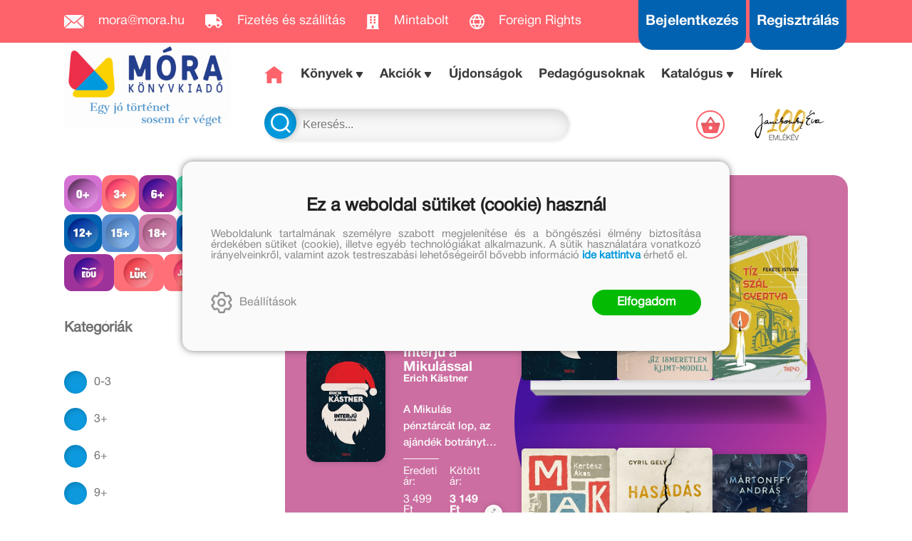

--- FILE ---
content_type: text/html; charset=utf-8
request_url: https://mora.hu/cimke/20-szazad
body_size: 20102
content:


<!DOCTYPE html>
<html lang="hu" xmlns="http://www.w3.org/1999/xhtml" xmlns:fb="http://ogp.me/ns/fb#">
    <head><title>
	Címke: 20. század
</title><meta charset="utf-8" />
<meta property="og:locale" content="hu_HU" />
<meta property="og:title" content="Címke: 20. század" />
<meta property="og:url" content="https://mora.hu/cimke/20-szazad" />
<meta property="og:type" content="website"/>
<meta property="og:site_name" content="Móra Könyvkiadó" />
<meta property="fb:app_id" content="169400923464610"/>
<meta property="og:image" content="https://mora.hu/content/2018/10/Application/mora_logo_szines_fekvo.jpg" />
<meta property="og:description" content="20. század" />
<meta name="description" content="20. század" />
<meta name="viewport" content="width=device-width, initial-scale=1, minimal-ui" />
<meta name="dc.language" content="hu" />
<meta name="dc.source" content="https://mora.hu/cimke/20-szazad" />
<meta name="dc.title" content="Címke: 20. század" />
<meta name="dc.subject" content="Címke: 20. század" />
<meta name="dc.description" content="20. század" />
<meta name="dc.format" content="text/html" />
<meta name="dc.type" content="Text" />
<link rel='icon' type='image/x-icon' href='https://mora.hu/favicon.ico'>
<link rel='apple-touch-icon' href='https://mora.hu/apple-touch-icon.png'>
<link href='/content/RBSlider2/RBSlider2-2.9.2.css' rel='preload' as='style' />
<link href='/Content/rb-4.5.6.css' rel='preload' as='style' />
<link href='/Content/rb-controls-2.5.3.css' rel='preload' as='style' />
<link href='/Content/rb-section-1.5.6.css' rel='preload' as='style' />
<link href='/Content/rb-shop-3.0.5.css' rel='preload' as='style' />
<link href='/Content/Site-4.2.3.css' rel='preload' as='style' />
<noscript>
Nincs engedélyezve a javascript.
</noscript>
<script src='/Scripts/jquery-3.6.0.min.js'></script>
<script src='/Scripts/encoder.js'></script>
<script src='/Scripts/rb-4.2.9.js'></script>
<script src='/Scripts/rb-controls-1.8.5.js'></script>

<script>window.dataLayer = window.dataLayer || [];function gtag(){dataLayer.push(arguments);}gtag("consent", "default",{ "ad_storage": "denied","ad_user_data": "denied","ad_personalization": "denied","analytics_storage": "denied","functionality_storage": "denied","personalization_storage": "denied","security_storage": "granted"});</script>

<!-- Google Tag Manager -->
<script>(function(w,d,s,l,i){w[l]=w[l]||[];w[l].push({'gtm.start':
new Date().getTime(),event:'gtm.js'});var f=d.getElementsByTagName(s)[0],j=d.createElement(s),dl=l!='dataLayer'?'&l='+l:'';j.async=true;j.src=
'https://www.googletagmanager.com/gtm.js?id='+i+dl;f.parentNode.insertBefore(j,f);
})(window,document,'script','dataLayer','GTM-56MFXVX');</script>
<!-- End Google Tag Manager -->



<script src='/Scripts/rb-shop-1.8.5.js'></script>
<script src='/Scripts/jquery-ui-1.13.1.min.js'></script>
<script src='/Content/entertotab/entertotab.1.0.1.js'></script>
<script src='/Content/messagebox/jquery.alerts.1.1.1.js'></script>
<script src='/Scripts/jquery.timers-1.2.js'></script>
<script src='/content/RBSlider2/RBSlider2-2.9.2.js'></script>

<script src='/content/SwipeEvent/jquery.event.move.1.3.2.js'></script>
<script src='/content/SwipeEvent/jquery.event.swipe.0.5.js'></script>

<link rel='stylesheet' href='/content/RBSidebar/rbsidebar-1.0.6.css' type='text/css' media='screen' />

<link rel='stylesheet' type='text/css' href='/content/Msg/jquery.msg.css' />
<script src='/content/Msg/jquery.center.min.js'></script>
<script src='/content/Msg/jquery.msg.min.1.0.8.js'></script>

<script type='text/javascript'>
function RBAjaxLoadDivInit() {
}
function RBConfirmFuncUser(confirm, functionYes, functionNo) {
RBConfirmFunc("Figyelem", confirm, "Rendben", "Mégsem",functionYes,"",functionNo);
}
</script>
<script type='text/javascript'>
$(document).ready(function () {
RBMediaState_Resize([{'azon':'Mobile', 'width':568 }, {'azon':'Tablet', 'width':1140 }, {'azon':'Desktop', 'width':0 }])
});
</script>

<script async src="https://t.nunami.ai/nunami_recovery.min.js"></script>

<link href='/Content/messagebox/jquery.alerts.css' rel='stylesheet' type='text/css' />
<link href='/Content/jQueryUICss/ui-lightness/jquery-ui-1.7.2.custom.css' rel='stylesheet' type='text/css' />
<link rel='stylesheet' href='/content/RBSlider2/RBSlider2-2.9.2.css' type='text/css' />

<link href='/Content/rb-4.5.6.css' rel='stylesheet' type='text/css' />
<link href='/Content/rb-controls-2.5.3.css' rel='stylesheet' type='text/css' />

<link href='/Content/rb-section-1.5.6.css' rel='stylesheet' type='text/css' />
<link href='/Content/rb-shop-3.0.5.css' rel='stylesheet' type='text/css' />
<link href='/Content/Site-4.2.3.css' rel='stylesheet' type='text/css' />
</head>
    <body class='body_root body_Home body_Home_AllProduct body_others body_guest body_isdesktop'>
        <div id='fb-root'></div>
<script type='text/javascript'>
window.fbAsyncInit = function() {
FB.init({
appId  : '169400923464610',
status : true,
cookie : true,
xfbml  : true,
oauth : true
});
};
</script>
<script>(function(d, s, id) {
var js, fjs = d.getElementsByTagName(s)[0];
if (d.getElementById(id)) {return;}
js = d.createElement(s); js.id = id;
js.src = '//connect.facebook.net/hu_HU/all.js#xfbml=1&appId=169400923464610';
fjs.parentNode.insertBefore(js, fjs);
}(document, 'script', 'facebook-jssdk'));
</script>

<script src='https://www.youtube.com/iframe_api'></script>
<!-- Google Tag Manager (noscript) -->
<noscript><iframe src="https://www.googletagmanager.com/ns.html?id=GTM-56MFXVX"
height="0" width="0" style="display:none;visibility:hidden"></iframe></noscript>
<!-- End Google Tag Manager (noscript) -->

<div id='rb_dialog'>
</div>
<div  class='popup_panel_container'>
<div id='rb-overlay' class='rb-overlay divonclick' style='display: none'  onclick='javascript: RBBodyOverlayClick()'>
</div>
<div id='rb-spec1overlay' class='rb-overlay rb-specoverlay divonclick' style='display: none'  onclick='javascript: RBSpecBodyOverlayClick("1")'>
</div>
<script type='text/javascript'>
$(document).ready(function () {
$('.rb-overlay').on('touchmove', function(e){ 
if (e.preventDefault)
e.preventDefault();
RBStopEvent(e);
});
});
</script>

<div id='rb-loading-overlay'  style='display: none'>
<div  class='rb-loading-overlay-msg'>
</div>
</div>

<div  class='main_rbinfo_panel'>
<div id='popup-rbinfo_panel' class='popup-rbinfo_panel popup_panel rb-popuppanel-disabled'>
<div  class='popup_panel_wrapper'>
<div  class='popup-rbinfo_panel_closebutton popup_panel_closebutton divonclick'   onclick='javascript: RBBodyOverlayClick(); return false;'>
</div>
<div id='popup-rbinfo_panel_body' class='popup-rbinfo_panel_body popup_panel_body'  tabindex=0>
</div>
</div>
</div>

</div>
<div  class='main_rbimage_panel'>
<div id='popup-rbimage_panel' class='popup-rbimage_panel popup_panel rb-popuppanel-disabled divonclick'   onclick='javascript: RBBodyOverlayClick();'>
<div  class='popup_panel_wrapper'>
<div  class='popup-rbimage_panel_closebutton popup_panel_closebutton divonclick'   onclick='javascript: RBBodyOverlayClick(); return false;'>
</div>
<div id='popup-rbimage_panel_body' class='popup-rbimage_panel_body popup_panel_body'  tabindex=0>
</div>
</div>
</div>

</div>
<div  class='main_menu_login_panel'>
<div id='popup-login_panel' class='popup-login_panel popup_panel rb-popuppanel-disabled'>
<div  class='popup_panel_wrapper'>
<div  class='popup-login_panel_closebutton popup_panel_closebutton divonclick'   onclick='javascript: RBBodyOverlayClick(); return false;'>
</div>
<div id='popup-login_panel_body' class='popup-login_panel_body popup_panel_body'  tabindex=0>
</div>
</div>
</div>

</div>
<div  class='main_menu_register_panel'>
<div id='popup-register_panel' class='popup-register_panel popup_panel rb-popuppanel-disabled'>
<div  class='popup_panel_wrapper'>
<div  class='popup-register_panel_closebutton popup_panel_closebutton divonclick'   onclick='javascript: RBBodyOverlayClick(); return false;'>
</div>
<div id='popup-register_panel_body' class='popup-register_panel_body popup_panel_body'  tabindex=0>
</div>
</div>
</div>

</div>
<div  class='main_menu_search_panel'>
<div id='popup-search_panel' class='popup-search_panel popup_panel rb-popuppanel-disabled'>
<div  class='popup_panel_wrapper'>
<div  class='popup-search_panel_closebutton popup_panel_closebutton divonclick'   onclick='javascript: RBBodyOverlayClick(); return false;'>
</div>
<div id='popup-search_panel_body' class='popup-search_panel_body popup_panel_body'  tabindex=0>
</div>
</div>
</div>

</div>
<div  class='main_menu_input_panel'>
<div id='popup-input-popup_panel' class='popup-input-popup_panel popup_panel input_popupinput_panel rb-popuppanel-disabled'>
<div  class='popup_panel_wrapper'>
<div  class='popup-input-popup_panel_closebutton popup_panel_closebutton divonclick'   onclick='javascript: RBBodyOverlayClick(); return false;'>
</div>
<div id='popup-input-popup_panel_body' class='popup-input-popup_panel_body popup_panel_body'  tabindex=0>
</div>
</div>
</div>

</div>
<div  class='main_menu_detail_panel'>
<div id='popup-detail_panel' class='popup-detail_panel popup_panel rb-popuppanel-disabled'>
<div  class='popup_panel_wrapper'>
<div  class='popup-detail_panel_closebutton popup_panel_closebutton divonclick'   onclick='javascript: RBBodyOverlayClick(); return false;'>
</div>
<div id='popup-detail_panel_body' class='popup-detail_panel_body popup_panel_body'  tabindex=0>
</div>
</div>
</div>

</div>
<div  class='main_menu_videogallery_panel'>
<div id='popup-videogallery_panel' class='popup-videogallery_panel popup_panel rb-popuppanel-disabled'>
<div  class='popup_panel_wrapper'>
<div  class='popup-videogallery_panel_closebutton popup_panel_closebutton divonclick'   onclick='javascript: RBBodyOverlayClick(); return false;'>
</div>
<div id='popup-videogallery_panel_body' class='popup-videogallery_panel_body popup_panel_body'  tabindex=0>
</div>
</div>
</div>

</div>
<div  class='main_menu_crop_panel'>
<div id='popup-rb_crop_panel' class='popup-rb_crop_panel popup_panel rb-popuppanel-disabled'>
<div  class='popup_panel_wrapper'>
<div  class='popup-rb_crop_panel_closebutton popup_panel_closebutton divonclick'   onclick='RBSpecBodyOverlayClick("1"); return false;'>
</div>
<div id='popup-rb_crop_panel_body' class='popup-rb_crop_panel_body popup_panel_body'  tabindex=0>
</div>
</div>
</div>

</div>
<div  class='main_menu_extra_panel'>
<div id='popup-extra_panel' class='popup-extra_panel popup_panel rb-popuppanel-disabled'>
<div  class='popup_panel_wrapper'>
<div  class='popup-extra_panel_closebutton popup_panel_closebutton divonclick'   onclick='javascript: RBBodyOverlayClick(); return false;'>
</div>
<div id='popup-extra_panel_body' class='popup-extra_panel_body popup_panel_body'  tabindex=0>
</div>
</div>
</div>

</div>
<div  class='main_menu_extranew_panel'>
<div id='popup-extranew_panel' class='popup-extranew_panel popup_panel rb-popuppanel-disabled'>
<div  class='popup_panel_wrapper'>
<div id='popup-extranew_panel_body' class='popup-extranew_panel_body popup_panel_body'  tabindex=0>
</div>
</div>
</div>

</div>
<div id='popupdata-panel' class='popupdata-panel specpopup_panel rb-popuppanel-disabled'>
</div>

<div  class='mini_menu_category_panel'>
<div id='popup-productcategories_full_panel' class='popup-productcategories_full_panel popup_panel rb-popuppanel-disabled'>
<div  class='popup_panel_wrapper'>
<div  class='popup-productcategories_full_panel_closebutton popup_panel_closebutton divonclick'   onclick='javascript: RBBodyOverlayClick(); return false;'>
</div>
<div id='popup-productcategories_full_panel_body' class='popup-productcategories_full_panel_body popup_panel_body'  tabindex=0>
</div>
</div>
</div>

</div>
<div  class='popup_basket_panel'>
<div id='popup-popupbasket_full_panel' class='popup-popupbasket_full_panel popup_panel rb-popuppanel-disabled'>
<div  class='popup_panel_wrapper'>
<div  class='popup-popupbasket_full_panel_closebutton popup_panel_closebutton divonclick'   onclick='javascript: RBBodyOverlayClick(); return false;'>
</div>
<div id='popup-popupbasket_full_panel_body' class='popup-popupbasket_full_panel_body popup_panel_body'  tabindex=0>
</div>
</div>
</div>

</div>


</div>

<div  class='popuploginbutton_hidden' style='display: none'>
<div  class='popup_full popup-login_full'>
<div  class='popup_buttons'>
<div  class='popup-login_button popup-login_button_on popup_button popup_button_on divonclick'   onclick='javascript: RBBodyOverlayClick(); RBRemoveClass(".popup-login_panel","rb-popuppanel-disabled"); RBAddClass(".popup-login_panel","rb-popuppanel-visibled"); RBAjax_LoadDiv("/Account/LogOnInfo","popup-login_panel_body", "","",""); RBBodyOverlayOn(); RBAddClass(".popup-login_button_off", "rb-overlay-click"); SetVisible(".popup_button_on"); SetDisable(".popup_button_off"); SetVisible(".popup-login_full .popup-login_button_off"); SetDisable(".popup-login_full .popup-login_button_on");  return false;' title='Bejelentkezés'>
</div>
<div  class='popup-login_button popup-login_button_off popup_button popup_button_off divonclick' style='display: none'  onclick='javascript: RBBodyOverlayOff();  return false;' title='Bejelentkezés'>
</div>
</div>
</div>

</div>
<div  class='popupregisterbutton_hidden' style='display: none'>
<div  class='popup_full popup-register_full'>
<div  class='popup_buttons'>
<div  class='popup-register_button popup-register_button_on popup_button popup_button_on divonclick'   onclick='javascript: RBBodyOverlayClick(); RBRemoveClass(".popup-register_panel","rb-popuppanel-disabled"); RBAddClass(".popup-register_panel","rb-popuppanel-visibled"); RBAjax_LoadDiv("/Account/ChildRegister","popup-register_panel_body", "","",""); RBBodyOverlayOn(); RBAddClass(".popup-register_button_off", "rb-overlay-click"); SetVisible(".popup_button_on"); SetDisable(".popup_button_off"); SetVisible(".popup-register_full .popup-register_button_off"); SetDisable(".popup-register_full .popup-register_button_on");  return false;' title='Regisztrálás'>
</div>
<div  class='popup-register_button popup-register_button_off popup_button popup_button_off divonclick' style='display: none'  onclick='javascript: RBBodyOverlayOff();  return false;' title='Regisztrálás'>
</div>
</div>
</div>

</div>
<div  class='rb-scrolltop divonclick'   onclick='RBScrollToId("container")'>
</div>

<script src='/content/RBParallax/RBParallax-1.0.9.js'></script>

<script type='text/javascript'>
var PrgParallaxController;
$(document).ready(function () {
// init controller
PrgParallaxController = new RBParallaxController()
PrgParallaxController.AddTopClassItem('', 'body', RBGetWindowsHeight(), 'rb-scrolltop-show');
});
</script>

<div  class='rb_shop_additempopup-full disableitem'>
</div>


        <script>
            $(document).ready(function ($) {
                PrgParallaxController.AddTopClassItem("", "#container", "50", "rb-top100");
            });
	    </script>
        <div id="container">
            
            
              <div id="rbsidebar-menupanel" class="rbsidebar_panel rbsidebar_panel_disabled">
                <div class="menu menu_sidebar">
                  <div class="menu_items">
                    <div  class='main_menu_login'>
<div  class='popup_full popup-login_full'>
<div  class='popup_buttons'>
<div  class='popup-login_link popup-login_button_on popup_link popup_button_on divonclick'   onclick='RBOnClick(".popuploginbutton_hidden .popup-login_button_on");' title='Bejelentkezés'>
<div  class='popup_button_title'>
Bejelentkezés
</div>
</div>
</div>
</div>

</div>
<div  class='main_menu_search'>
<div  class='popup_full popup-search_full'>
<div  class='popup_buttons'>
<div  class='popup-search_link popup-search_button_on popup_link popup_button_on divonclick'   onclick='javascript: RBBodyOverlayClick(); RBRemoveClass(".popup-search_panel","rb-popuppanel-disabled"); RBAddClass(".popup-search_panel","rb-popuppanel-visibled"); RBAjax_LoadDiv("/Menu/PopUpSearch","popup-search_panel_body", "","#search",""); RBBodyOverlayOn(); RBAddClass(".popup-search_button_off", "rb-overlay-click"); SetVisible(".popup_button_on"); SetDisable(".popup_button_off"); SetVisible(".popup-search_full .popup-search_button_off"); SetDisable(".popup-search_full .popup-search_button_on");  return false;' title='Keresés'>
<div  class='popup_button_title'>
Keresés
</div>
</div>
<div  class='popup-search_link popup-search_button_off popup_link popup_button_off divonclick' style='display: none'  onclick='javascript: RBBodyOverlayOff();  return false;' title='Keresés'>
<div  class='popup_button_title'>
Keresés
</div>
</div>
</div>
</div>

</div>
<div  class='menu_divitem main_menu_top'>
<div class='menu_item rbmenuh2'>
<a href="https://mora.hu/" title='Főoldal' >
<div  class='menu_divitem_image'>
</div>
<div  class='menu_divitem_info'>
<div  class='menu_divitem_title'>
Főoldal
</div>
</div>
</a>
</div>
</div>

<div  class='main_menu_top'>
<div  class='menu_divitem'>
<div class='menu_item rbmenuh2'>
<a href="https://mora.hu/ujdonsagaink" title='Újdonságok' >
<div  class='menu_divitem_image'>
</div>
<div  class='menu_divitem_info'>
<div  class='menu_divitem_title'>
Újdonságok
</div>
</div>
</a>
</div>
</div>

<div  class='menu_divitem action_menu'>
<div class='menu_item rbmenuh2'>
<a href="https://mora.hu/akcio" title='AKCIÓK' >
<div  class='menu_divitem_image'>
</div>
<div  class='menu_divitem_info'>
<div  class='menu_divitem_title'>
AKCIÓK
</div>
</div>
</a>
</div>
</div>

<div  class='menu_submenumainclass menu_submenumainclass_action_menu'>
<div  class='menu_divitem'>
<div class='menu_item rbmenuh2'>
<a href="https://mora.hu/konyvlista/konyvkaland_2026" title='Könyvkaland 2026' >
<div  class='menu_divitem_image'>
</div>
<div  class='menu_divitem_info'>
<div  class='menu_divitem_title'>
Könyvkaland 2026
</div>
</div>
</a>
</div>
</div>

<div  class='menu_divitem'>
<div class='menu_item rbmenuh2'>
<a href="https://mora.hu/konyvlista/baba_akcio_2026" title='Babakönyvek akció' >
<div  class='menu_divitem_image'>
</div>
<div  class='menu_divitem_info'>
<div  class='menu_divitem_title'>
Babakönyvek akció
</div>
</div>
</a>
</div>
</div>

<div  class='menu_divitem'>
<div class='menu_item rbmenuh2'>
<a href="https://mora.hu/konyvlista/olvasokaland_2026" title='Olvasókaland 2026' >
<div  class='menu_divitem_image'>
</div>
<div  class='menu_divitem_info'>
<div  class='menu_divitem_title'>
Olvasókaland 2026
</div>
</div>
</a>
</div>
</div>

</div>
<div  class='menu_divitem'>
<div class='menu_item rbmenuh2'>
<a href="https://mora.hu/konyvek" title='Könyvek' >
<div  class='menu_divitem_image'>
</div>
<div  class='menu_divitem_info'>
<div  class='menu_divitem_title'>
Könyvek
</div>
</div>
</a>
</div>
</div>

<div  class='menu_divitem'>
<div class='menu_item rbmenuh2'>
<a href="https://mora.hu/konyvek/0-3" title='0+' >
<div  class='menu_divitem_image'>
</div>
<div  class='menu_divitem_info'>
<div  class='menu_divitem_title'>
0+
</div>
</div>
</a>
</div>
</div>

<div  class='menu_divitem'>
<div class='menu_item rbmenuh2'>
<a href="https://mora.hu/konyvek/3" title='3+' >
<div  class='menu_divitem_image'>
</div>
<div  class='menu_divitem_info'>
<div  class='menu_divitem_title'>
3+
</div>
</div>
</a>
</div>
</div>

<div  class='menu_divitem'>
<div class='menu_item rbmenuh2'>
<a href="https://mora.hu/konyvek/6" title='6+' >
<div  class='menu_divitem_image'>
</div>
<div  class='menu_divitem_info'>
<div  class='menu_divitem_title'>
6+
</div>
</div>
</a>
</div>
</div>

<div  class='menu_divitem'>
<div class='menu_item rbmenuh2'>
<a href="https://mora.hu/konyvek/9" title='9+' >
<div  class='menu_divitem_image'>
</div>
<div  class='menu_divitem_info'>
<div  class='menu_divitem_title'>
9+
</div>
</div>
</a>
</div>
</div>

<div  class='menu_divitem'>
<div class='menu_item rbmenuh2'>
<a href="https://mora.hu/konyvek/12" title='12+' >
<div  class='menu_divitem_image'>
</div>
<div  class='menu_divitem_info'>
<div  class='menu_divitem_title'>
12+
</div>
</div>
</a>
</div>
</div>

<div  class='menu_divitem'>
<div class='menu_item rbmenuh2'>
<a href="https://mora.hu/konyvek/15" title='15+' >
<div  class='menu_divitem_image'>
</div>
<div  class='menu_divitem_info'>
<div  class='menu_divitem_title'>
15+
</div>
</div>
</a>
</div>
</div>

<div  class='menu_divitem'>
<div class='menu_item rbmenuh2'>
<a href="https://mora.hu/konyvek/18" title='18+' >
<div  class='menu_divitem_image'>
</div>
<div  class='menu_divitem_info'>
<div  class='menu_divitem_title'>
18+
</div>
</div>
</a>
</div>
</div>

<div  class='menu_divitem'>
<div class='menu_item rbmenuh2'>
<a href="https://mora.hu/konyvek/mora-fun" title='MóraFUN' >
<div  class='menu_divitem_image'>
</div>
<div  class='menu_divitem_info'>
<div  class='menu_divitem_title'>
MóraFUN
</div>
</div>
</a>
</div>
</div>

<div  class='menu_divitem'>
<div class='menu_item rbmenuh2'>
<a href="https://mora.hu/sorozatok" title='Sorozatok/Életművek' >
<div  class='menu_divitem_image'>
</div>
<div  class='menu_divitem_info'>
<div  class='menu_divitem_title'>
Sorozatok/Életművek
</div>
</div>
</a>
</div>
</div>

<div  class='menu_divitem'>
<div class='menu_item rbmenuh2'>
<a href="https://mora.hu/konyvek/mesehosok" title='Mesehősök' >
<div  class='menu_divitem_image'>
</div>
<div  class='menu_divitem_info'>
<div  class='menu_divitem_title'>
Mesehősök
</div>
</div>
</a>
</div>
</div>

<div  class='menu_divitem'>
<div class='menu_item rbmenuh2'>
<a href="https://mora.hu/konyvek/mora-music-252" title='MóraMusic' >
<div  class='menu_divitem_image'>
</div>
<div  class='menu_divitem_info'>
<div  class='menu_divitem_title'>
MóraMusic
</div>
</div>
</a>
</div>
</div>

<div  class='menu_divitem'>
<div class='menu_item rbmenuh2'>
<a href="https://mora.hu/alkotoink" title='Alkotóink' >
<div  class='menu_divitem_image'>
</div>
<div  class='menu_divitem_info'>
<div  class='menu_divitem_title'>
Alkotóink
</div>
</div>
</a>
</div>
</div>

<div  class='menu_divitem'>
<div class='menu_item rbmenuh2'>
<a href="https://mora.hu/konyvek/jatek" title='Játék' >
<div  class='menu_divitem_image'>
</div>
<div  class='menu_divitem_info'>
<div  class='menu_divitem_title'>
Játék
</div>
</div>
</a>
</div>
</div>

<div  class='menu_divitem'>
<div class='menu_item rbmenuh2'>
<a href="https://mora.hu/konyvek/mora-edu" title='MóraEDU' >
<div  class='menu_divitem_image'>
</div>
<div  class='menu_divitem_info'>
<div  class='menu_divitem_title'>
MóraEDU
</div>
</div>
</a>
</div>
</div>

<div  class='menu_divitem'>
<div class='menu_item rbmenuh2'>
<a href="https://mora.hu/konyvek/idegen-nyelvu-kiadvanyok-27" title='Idegen nyelvű kiadványok ' >
<div  class='menu_divitem_image'>
</div>
<div  class='menu_divitem_info'>
<div  class='menu_divitem_title'>
Idegen nyelvű kiadványok 
</div>
</div>
</a>
</div>
</div>

<div  class='menu_divitem'>
<div class='menu_item rbmenuh2'>
<a href="https://mora.hu/LUK" title='LÜK' >
<div  class='menu_divitem_image'>
</div>
<div  class='menu_divitem_info'>
<div  class='menu_divitem_title'>
LÜK
</div>
</div>
</a>
</div>
</div>

<div  class='menu_divitem'>
<div class='menu_item rbmenuh2'>
<a href="https://mora.hu/konyvek/szuloknek-267" title='Szülőknek ' >
<div  class='menu_divitem_image'>
</div>
<div  class='menu_divitem_info'>
<div  class='menu_divitem_title'>
Szülőknek 
</div>
</div>
</a>
</div>
</div>

<div  class='menu_divitem'>
<div class='menu_item rbmenuh2'>
<a href="https://mora.hu/kiado/trend-kiado-kft" title='Trend Kiadó' >
<div  class='menu_divitem_image'>
</div>
<div  class='menu_divitem_info'>
<div  class='menu_divitem_title'>
Trend Kiadó
</div>
</div>
</a>
</div>
</div>

<div  class='menu_divitem'>
<div class='menu_item rbmenuh2'>
<a href="https://mora.hu/pedagogusoknak" title='Pedagógusoknak' >
<div  class='menu_divitem_image'>
</div>
<div  class='menu_divitem_info'>
<div  class='menu_divitem_title'>
Pedagógusoknak
</div>
</div>
</a>
</div>
</div>

<div  class='menu_divitem'>
<div class='menu_item rbmenuh2'>
<a href="https://mora.hu/elorendelhetok" title='Előrendelhetők' >
<div  class='menu_divitem_image'>
</div>
<div  class='menu_divitem_info'>
<div  class='menu_divitem_title'>
Előrendelhetők
</div>
</div>
</a>
</div>
</div>

<div  class='menu_divitem'>
<div class='menu_item rbmenuh2'>
<a href="https://mora.hu/hirek" title='Hírek' >
<div  class='menu_divitem_image'>
</div>
<div  class='menu_divitem_info'>
<div  class='menu_divitem_title'>
Hírek
</div>
</div>
</a>
</div>
</div>

</div>

                  </div>
                </div>
              </div>
            
            <div id="page"  class='page page_Home page_Home_AllProduct page_others'>
                <div id="header">
                    <div id="site-name">
                      
                        <div class="baseheader_main">
                          <div class="baseheader_line1">
                            <div class="baseheader_left">
                              <div class="baseheader" onclick="window.location = '/'">
                              </div>
                              <div class="menu_items">
                                <div  class='menu_divitem'>
<div class='menu_item menu_firstitem rbmenuh2'>
<a href="mailto:mora@mora.hu" >
<div class='menu_image'>
<img class='menu_image_jpg' title='mora@mora.hu' alt='mora@mora.hu' src='/content/2022/10/Menu/icon_mail.png' />
<div  class='menu_divitem_info'>
<div  class='menu_divitem_title'>
mora@mora.hu
</div>
</div>
</div>
</a>
</div>
</div>

<div  class='menu_divitem'>
<div class='menu_item rbmenuh2'>
<a href="https://mora.hu/hir/megrendelesi-es-szallitasi-feltetelek" >
<div class='menu_image'>
<img class='menu_image_jpg' title='Fizetés és szállítás' alt='Fizetés és szállítás' src='/content/2022/10/Menu/icon_truck.png' />
<div  class='menu_divitem_info'>
<div  class='menu_divitem_title'>
Fizetés és szállítás
</div>
</div>
</div>
</a>
</div>
</div>

<div  class='menu_divitem'>
<div class='menu_item rbmenuh2'>
<a href="https://mora.hu/hir/mora-mintabolt" >
<div class='menu_image'>
<img class='menu_image_jpg' title='Mintabolt' alt='Mintabolt' src='/content/2022/10/Menu/icon_store.png' />
<div  class='menu_divitem_info'>
<div  class='menu_divitem_title'>
Mintabolt
</div>
</div>
</div>
</a>
</div>
</div>

<div  class='menu_divitem'>
<div class='menu_item rbmenuh2'>
<a href="https://mora.hu/foreign" >
<div class='menu_image'>
<img class='menu_image_jpg' title='Foreign Rights' alt='Foreign Rights' src='/content/2025/10/Menu/icon_globe-2.png' />
<div  class='menu_divitem_info'>
<div  class='menu_divitem_title'>
Foreign Rights
</div>
</div>
</div>
</a>
</div>
</div>





                              </div>
                            </div>
                            <div class="baseheader_right">
                              <div class="menu_items">
                                <div  class='main_menu_social'>
<div  class='socialinfo-full'>
<div  class='socialinfo-item socialinfo-item-fb divonclick'   onclick='RBLoadPage("https://www.facebook.com/mora.rajongo","_blank" )' title='Facebook'>
</div>
<div  class='socialinfo-item socialinfo-item-instagram divonclick'   onclick='RBLoadPage("https://www.instagram.com/morakonyvkiado","_blank" )' title='Instagram'>
</div>
<div  class='socialinfo-item socialinfo-item-tiktok divonclick'   onclick='RBLoadPage("https://www.tiktok.com/@morakonyvkiado","_blank" )' title='TikTok'>
</div>
<div  class='socialinfo-item socialinfo-item-youtube divonclick'   onclick='RBLoadPage("https://www.youtube.com/user/morakonyvkiado","_blank" )' title='YouTube'>
</div>
</div>

</div>
<div  class='main_menu_loginregister'>
<div  class='main_menu_login'>
<div  class='popup_full popup-login_full'>
<div  class='popup_buttons'>
<div  class='popup-login_link popup-login_button_on popup_link popup_button_on divonclick'   onclick='RBOnClick(".popuploginbutton_hidden .popup-login_button_on");' title='Bejelentkezés'>
<div  class='popup_button_title'>
Bejelentkezés
</div>
</div>
</div>
</div>

</div>
<div  class='main_menu_register'>
<div  class='popup_full popup-register_full'>
<div  class='popup_buttons'>
<div  class='popup-register_link popup-register_button_on popup_link popup_button_on divonclick'   onclick='RBOnClick(".popupregisterbutton_hidden .popup-register_button_on");' title='Regisztrálás'>
<div  class='popup_button_title'>
Regisztrálás
</div>
</div>
</div>
</div>

</div>
</div>

                              </div>
                            </div>
                          </div>
                      <div class="baseheader_otherlines">
                        <div class="baseheader_otherlines_image">
                          <div class="baseheader_left-mainlogo" onclick="window.location = '/'">
                          </div>
                        </div>
                        <div class="baseheader_otherlines_lines">
                          <div class="baseheader_line2">
                            <div class="baseheader_left">
                              <div class="baseheader" onclick="window.location = '/'">
                              </div>
                              <div class="menu_items">
                                <div  class='menu_divitem menu_haschildmenu'>
<div class='menu_item menu_firstitem rbmenuh2'>
<a href="https://mora.hu/konyvek" >
<div  class='menu_divitem_image'>
</div>
<div  class='menu_divitem_info'>
<div  class='menu_divitem_title'>
Könyvek
</div>
</div>
</a>
</div>
<div  class='menu_childitems menu_childitems_disable'>
<div  class='menu_divitem menu_haschildmenu'>
<div class='menu_item rbmenuh2'>
<div  class='menu_divitem_image'>
</div>
<div  class='menu_divitem_info'>
<div  class='menu_divitem_title'>
Korosztályok
</div>
</div>
</div>
<div  class='menu_childchilditems'>
<div  class='menu_divitem'>
<div class='menu_item rbmenuh2'>
<a href="https://mora.hu/konyvek/0-3" >
<div class='menu_image'>
<img class='menu_image_jpg' title='0+' alt='0+' src='/content/2022/10/Menu/img_category_0plus_3.png' />
</div>
</a>
</div>
</div>

<div  class='menu_divitem'>
<div class='menu_item rbmenuh2'>
<a href="https://mora.hu/konyvek/3" >
<div class='menu_image'>
<img class='menu_image_jpg' title='3+' alt='3+' src='/content/2022/10/Menu/img_category_3plus_3.png' />
</div>
</a>
</div>
</div>

<div  class='menu_divitem'>
<div class='menu_item rbmenuh2'>
<a href="https://mora.hu/konyvek/6" >
<div class='menu_image'>
<img class='menu_image_jpg' title='6+' alt='6+' src='/content/2022/10/Menu/img_category_6plus_3.png' />
</div>
</a>
</div>
</div>

<div  class='menu_divitem'>
<div class='menu_item rbmenuh2'>
<a href="https://mora.hu/konyvek/9" >
<div class='menu_image'>
<img class='menu_image_jpg' title='9+' alt='9+' src='/content/2022/10/Menu/img_category_9plus_3.png' />
</div>
</a>
</div>
</div>

<div  class='menu_divitem'>
<div class='menu_item rbmenuh2'>
<a href="https://mora.hu/konyvek/12" >
<div class='menu_image'>
<img class='menu_image_jpg' title='12+' alt='12+' src='/content/2022/10/Menu/img_category_12plus_3.png' />
</div>
</a>
</div>
</div>

<div  class='menu_divitem'>
<div class='menu_item rbmenuh2'>
<a href="https://mora.hu/konyvek/15" >
<div class='menu_image'>
<img class='menu_image_jpg' title='15+' alt='15+' src='/content/2022/10/Menu/img_category_15plus_3.png' />
</div>
</a>
</div>
</div>

<div  class='menu_divitem'>
<div class='menu_item rbmenuh2'>
<a href="https://mora.hu/konyvek/18" >
<div class='menu_image'>
<img class='menu_image_jpg' title='18+' alt='18+' src='/content/2022/10/Menu/img_category_18plus_3.png' />
</div>
</a>
</div>
</div>


</div>
</div>

<div  class='menu_divitem menu_haschildmenu'>
<div class='menu_item rbmenuh2'>
<div  class='menu_divitem_image'>
</div>
<div  class='menu_divitem_info'>
<div  class='menu_divitem_title'>
Kategóriák 
</div>
</div>
</div>
<div  class='menu_childchilditems'>
<div  class='menu_divitem'>
<div class='menu_item rbmenuh2'>
<a href="https://mora.hu/konyvek/mora-fun" >
<div  class='menu_divitem_image'>
</div>
<div  class='menu_divitem_info'>
<div  class='menu_divitem_title'>
MóraFUN
</div>
</div>
</a>
</div>
</div>

<div  class='menu_divitem'>
<div class='menu_item rbmenuh2'>
<a href="https://mora.hu/sorozatok" >
<div  class='menu_divitem_image'>
</div>
<div  class='menu_divitem_info'>
<div  class='menu_divitem_title'>
Sorozatok/Életművek
</div>
</div>
</a>
</div>
</div>

<div  class='menu_divitem'>
<div class='menu_item rbmenuh2'>
<a href="https://mora.hu/konyvek/mesehosok" >
<div  class='menu_divitem_image'>
</div>
<div  class='menu_divitem_info'>
<div  class='menu_divitem_title'>
Mesehősök
</div>
</div>
</a>
</div>
</div>

<div  class='menu_divitem'>
<div class='menu_item rbmenuh2'>
<a href="https://mora.hu/konyvek/mora-music-252" >
<div  class='menu_divitem_image'>
</div>
<div  class='menu_divitem_info'>
<div  class='menu_divitem_title'>
MóraMusic
</div>
</div>
</a>
</div>
</div>

<div  class='menu_divitem'>
<div class='menu_item rbmenuh2'>
<a href="https://mora.hu/alkotoink" >
<div  class='menu_divitem_image'>
</div>
<div  class='menu_divitem_info'>
<div  class='menu_divitem_title'>
Alkotóink
</div>
</div>
</a>
</div>
</div>

<div  class='menu_divitem'>
<div class='menu_item rbmenuh2'>
<a href="https://mora.hu/konyvek/jatek" >
<div  class='menu_divitem_image'>
</div>
<div  class='menu_divitem_info'>
<div  class='menu_divitem_title'>
Játék
</div>
</div>
</a>
</div>
</div>

<div  class='menu_divitem'>
<div class='menu_item rbmenuh2'>
<a href="https://mora.hu/konyvek/mora-edu" >
<div  class='menu_divitem_image'>
</div>
<div  class='menu_divitem_info'>
<div  class='menu_divitem_title'>
MóraEDU
</div>
</div>
</a>
</div>
</div>

<div  class='menu_divitem'>
<div class='menu_item rbmenuh2'>
<a href="https://mora.hu/konyvek/idegen-nyelvu-kiadvanyok-27" >
<div  class='menu_divitem_image'>
</div>
<div  class='menu_divitem_info'>
<div  class='menu_divitem_title'>
Idegen nyelvű kiadványok 
</div>
</div>
</a>
</div>
</div>

<div  class='menu_divitem'>
<div class='menu_item rbmenuh2'>
<a href="https://mora.hu/LUK" >
<div  class='menu_divitem_image'>
</div>
<div  class='menu_divitem_info'>
<div  class='menu_divitem_title'>
LÜK
</div>
</div>
</a>
</div>
</div>

<div  class='menu_divitem'>
<div class='menu_item rbmenuh2'>
<a href="https://mora.hu/konyvek/szuloknek-267" >
<div  class='menu_divitem_image'>
</div>
<div  class='menu_divitem_info'>
<div  class='menu_divitem_title'>
Szülőknek 
</div>
</div>
</a>
</div>
</div>

<div  class='menu_divitem'>
<div class='menu_item rbmenuh2'>
<a href="https://mora.hu/kiado/trend-kiado-kft" >
<div  class='menu_divitem_image'>
</div>
<div  class='menu_divitem_info'>
<div  class='menu_divitem_title'>
Trend Kiadó
</div>
</div>
</a>
</div>
</div>


</div>
</div>


</div>
</div>

<div  class='menu_divitem menu_haschildmenu action_menu'>
<div class='menu_item rbmenuh2'>
<a href="https://mora.hu/akcio" >
<div  class='menu_divitem_image'>
</div>
<div  class='menu_divitem_info'>
<div  class='menu_divitem_title'>
Akciók
</div>
</div>
</a>
</div>
<div  class='menu_childitems menu_childitems_disable'>
<div  class='menu_divitem'>
<div class='menu_item rbmenuh2'>
<a href="https://mora.hu/konyvlista/konyvkaland_2026" >
<div  class='menu_divitem_image'>
</div>
<div  class='menu_divitem_info'>
<div  class='menu_divitem_title'>
Könyvkaland 2026
</div>
</div>
</a>
</div>
</div>

<div  class='menu_divitem'>
<div class='menu_item rbmenuh2'>
<a href="https://mora.hu/konyvlista/baba_akcio_2026" >
<div  class='menu_divitem_image'>
</div>
<div  class='menu_divitem_info'>
<div  class='menu_divitem_title'>
Babakönyvek akció
</div>
</div>
</a>
</div>
</div>

<div  class='menu_divitem'>
<div class='menu_item rbmenuh2'>
<a href="https://mora.hu/konyvlista/olvasokaland_2026" >
<div  class='menu_divitem_image'>
</div>
<div  class='menu_divitem_info'>
<div  class='menu_divitem_title'>
Olvasókaland 2026
</div>
</div>
</a>
</div>
</div>


</div>
</div>

<div  class='menu_divitem'>
<div class='menu_item rbmenuh2'>
<a href="https://mora.hu/ujdonsagaink" >
<div  class='menu_divitem_image'>
</div>
<div  class='menu_divitem_info'>
<div  class='menu_divitem_title'>
Újdonságok
</div>
</div>
</a>
</div>
</div>

<div  class='menu_divitem'>
<div class='menu_item rbmenuh2'>
<a href="https://mora.hu/pedagogusoknak" >
<div  class='menu_divitem_image'>
</div>
<div  class='menu_divitem_info'>
<div  class='menu_divitem_title'>
Pedagógusoknak
</div>
</div>
</a>
</div>
</div>

<div  class='menu_divitem menu_haschildmenu style_minipadding'>
<div class='menu_item rbmenuh2'>
<a href="https://mora.hu/content/documents/2025_osz_morakat.pdf"  target="_blank">
<div  class='menu_divitem_image'>
</div>
<div  class='menu_divitem_info'>
<div  class='menu_divitem_title'>
Katalógus
</div>
</div>
</a>
</div>
<div  class='menu_childitems menu_childitems_disable'>
<div  class='menu_divitem'>
<div class='menu_item rbmenuh2'>
<a href="https://mora.hu/Content/documents/2025_osz_morakat.pdf"  target="_blank">
<div  class='menu_divitem_image'>
</div>
<div  class='menu_divitem_info'>
<div  class='menu_divitem_title'>
Móra
</div>
</div>
</a>
</div>
</div>

<div  class='menu_divitem'>
<div class='menu_item rbmenuh2'>
<a href="https://mora.hu/content/documents/2025_osz_luk_katalogus.pdf"  target="_blank">
<div  class='menu_divitem_image'>
</div>
<div  class='menu_divitem_info'>
<div  class='menu_divitem_title'>
LÜK
</div>
</div>
</a>
</div>
</div>

<div  class='menu_divitem'>
<div class='menu_item rbmenuh2'>
<a href="https://mora.hu/content/documents/2025_osz_edu_katalogus.pdf"  target="_blank">
<div  class='menu_divitem_image'>
</div>
<div  class='menu_divitem_info'>
<div  class='menu_divitem_title'>
MóraEDU
</div>
</div>
</a>
</div>
</div>


</div>
</div>

<div  class='menu_divitem'>
<div class='menu_item rbmenuh2'>
<a href="https://mora.hu/hirek" >
<div  class='menu_divitem_image'>
</div>
<div  class='menu_divitem_info'>
<div  class='menu_divitem_title'>
Hírek
</div>
</div>
</a>
</div>
</div>





                              </div>
                            </div>
                            <div class="baseheader_right">
                              
                            </div>
                          </div>
                          <div class="baseheader_line3">
                            <div class="baseheader_left">
                              <div class="menu_items">
                                <div  class='main_menu_search-input'>

<form action='/kereses' method='Post' name='mySearchForm' id='mySearchForm'>
<input id="search" maxlength="50" name="search" placeholder=" Keresés..." type="text" value="" />
<input class='search_button' type='submit' value='' />
</form>
<script type='text/javascript'>
$(document).ready(function () {
SetTextItemPlaceHolder($('#search'), 0);
});
</script>

</div>

                              </div>
                            </div>
                            <div class="baseheader_right">
                              <div  class='main_menu_search'>
<div  class='popup_full popup-search_full'>
<div  class='popup_buttons'>
<div  class='popup-search_button popup-search_button_on popup_button popup_button_on divonclick'   onclick='javascript: RBBodyOverlayClick(); RBRemoveClass(".popup-search_panel","rb-popuppanel-disabled"); RBAddClass(".popup-search_panel","rb-popuppanel-visibled"); RBAjax_LoadDiv("/Menu/PopUpSearch","popup-search_panel_body", "","#search",""); RBBodyOverlayOn(); RBAddClass(".popup-search_button_off", "rb-overlay-click"); SetVisible(".popup_button_on"); SetDisable(".popup_button_off"); SetVisible(".popup-search_full .popup-search_button_off"); SetDisable(".popup-search_full .popup-search_button_on");  return false;' title='Keresés'>
</div>
<div  class='popup-search_button popup-search_button_off popup_button popup_button_off divonclick' style='display: none'  onclick='javascript: RBBodyOverlayOff();  return false;' title='Keresés'>
</div>
</div>
</div>

</div>
<div id='rb_basketmini_ajax'>
<div  class='basket_refresh_button divonclick' style='display:none'  onclick='RB_Basket_Refresh("https://mora.hu/WebDataShopInfoGrid/BasketRefresh","","rb_basket_ajax","rb_basketmini_ajax","rb_basketcheckout_ajax","0","1");; RBStopEvent(event);'>
</div>
<div  class='basket_main basket_mini basket_empty'   onclick='RBMessage("Jelenleg üres")' title='Jelenleg üres'>
<div  class='basket_image'>
</div>
<div  class='basket_titlefull'>
<div  class='basket_title'>
</div>
</div>

</div>
</div>



                              <div  class='baseheader_left-mainlogo-primary divonclick' style='background-image:url(/content/2026/1/Application/96_kisikon_6-1.jpg)'  onclick='RBLoadPage("https://mora.hu/hir/millio-konyvvel-a-fold-korul-generaciokat-kotnek-ossze-a-100-eve-szuletett-janikovszky-eva-irasai")'>
</div>
<div  class='baseheader_left-mainlogo-second'>
</div>

                            </div>
                            <div class="baseheader_mini">
                              <div id='rbsidebar-menubutton' class='rbsidebar_button'>
</div>
<script type='text/javascript'>
$(document).ready(function () {
$('#rbsidebar-menubutton').RBSidebar('rbsidebar-menupanel','push','');
});
</script>


                            </div>
                          </div>
                        </div>
                      </div>
                          <div class="baseheader_line4">
                             
                          </div>
                        </div>
                      
                    </div>
                </div>
                <div id="content-section">
                    <div id="main-full">
                        <div id="main-body">
                            <div id="main">
                                

 <div class="allproduct_mainpage">
   <div class="rb-sectiongroup_full">
     <div  class='treeview_items-showbutton divonclick'   onclick='RBAddRemoveClass(".rb-home_mainpage-left","showtreeview")' title='Kategóriák'>
</div>

     <div class="rb-sectiongroup_before">
       <div  class='rb-itemgroup rb-itemgroup-Products-Top'>
<div id='d3c52047-aa3c-4d50-a0ed-94dbba7ac849' class='rb-itemgroup-items newsitemmaster-id-50'>
</div>
</div>

     </div>
     <div class="rb-sectiongroup_top">
       <div class="rb-home_mainpage-left">
         <div  class='rb-itemgroup rb-itemgroup-ProductsNew-Left'>
<div id='29828461-047e-445f-851b-a1029421a17f' class='rb-itemgroup-items newsitemmaster-id-57'>
<div  class='newsitem-editfull newsitem-id-183 newsitem-editfull-firstsectionitem'>
<div id='rb-section-menu' class='rb-section rb-section-menu'>
<div  class='rb-section-body'>
<div  class='rb-section-menu'>
<div  class='rb-section-menu-header'>
</div>
<div  class='rb-section-menu-body'>
<div  class='menu_items'>
<div  class='menu_divitem'>
<div class='menu_item rbmenuh2'>
<a href="https://mora.hu/konyvek/0-3" title='0+' >
<div class='menu_image'>
<img class='menu_image_jpg' title='' alt='' src='/content/2022/10/Menu/img_category_0plus_2.png' />
</div>
</a>
</div>
</div>

<div  class='menu_divitem'>
<div class='menu_item rbmenuh2'>
<a href="https://mora.hu/konyvek/3" title='3+' >
<div class='menu_image'>
<img class='menu_image_jpg' title='' alt='' src='/content/2022/10/Menu/img_category_3plus_2.png' />
</div>
</a>
</div>
</div>

<div  class='menu_divitem'>
<div class='menu_item rbmenuh2'>
<a href="https://mora.hu/konyvek/6" title='6+' >
<div class='menu_image'>
<img class='menu_image_jpg' title='' alt='' src='/content/2022/10/Menu/img_category_6plus_2.png' />
</div>
</a>
</div>
</div>

<div  class='menu_divitem'>
<div class='menu_item rbmenuh2'>
<a href="https://mora.hu/konyvek/9" title='9+' >
<div class='menu_image'>
<img class='menu_image_jpg' title='' alt='' src='/content/2022/10/Menu/img_category_9plus_2.png' />
</div>
</a>
</div>
</div>

<div  class='menu_divitem'>
<div class='menu_item rbmenuh2'>
<a href="https://mora.hu/konyvek/12" title='12+' >
<div class='menu_image'>
<img class='menu_image_jpg' title='' alt='' src='/content/2022/10/Menu/img_category_12plus_2.png' />
</div>
</a>
</div>
</div>

<div  class='menu_divitem'>
<div class='menu_item rbmenuh2'>
<a href="https://mora.hu/konyvek/15" title='15+' >
<div class='menu_image'>
<img class='menu_image_jpg' title='' alt='' src='/content/2022/10/Menu/img_category_15plus_2.png' />
</div>
</a>
</div>
</div>

<div  class='menu_divitem'>
<div class='menu_item rbmenuh2'>
<a href="https://mora.hu/konyvek/18" title='18+' >
<div class='menu_image'>
<img class='menu_image_jpg' title='' alt='' src='/content/2022/10/Menu/img_category_18plus_2.png' />
</div>
</a>
</div>
</div>

<div  class='menu_divitem'>
<div class='menu_item rbmenuh2'>
<a href="https://mora.hu/konyvek/mesehosok" title='MeseHősök' >
<div class='menu_image'>
<img class='menu_image_jpg' title='' alt='' src='/content/2022/12/Menu/mh_gomb_konyek.png' />
</div>
</a>
</div>
</div>

<div  class='menu_divitem'>
<div class='menu_item rbmenuh2'>
<a href="https://mora.hu/mora-edu" title='Edu - Termékek' >
<div class='menu_image'>
<img class='menu_image_jpg' title='' alt='' src='/content/2023/9/Menu/icon_category_edu.png' />
</div>
</a>
</div>
</div>

<div  class='menu_divitem'>
<div class='menu_item rbmenuh2'>
<a href="https://mora.hu/LUK" title='LÜK - Termékek' >
<div class='menu_image'>
<img class='menu_image_jpg' title='' alt='' src='/content/2023/9/Menu/icon_category_luk.png' />
</div>
</a>
</div>
</div>

<div  class='menu_divitem'>
<div class='menu_item rbmenuh2'>
<a href="https://mora.hu/konyvek/jatek" title='Játék - Termékek' >
<div class='menu_image'>
<img class='menu_image_jpg' title='' alt='' src='/content/2023/9/Menu/icon_category_jatek.png' />
</div>
</a>
</div>
</div>

</div>
</div>

</div>

</div>
</div>

</div>
<div  class='newsitem-editfull newsitem-id-184'>
<div id='rb-section-productcategory' class='rb-section rb-section-productcategory'>
<div  class='rb-section-body'>
<div  class='productcategories_full categories_show'>
<div  class='rb-section-productcategories-header'>
<h2  class='rb-section-title rbh1'>
Kategóriák
</h2>
</div>
<div  class='productcategories_body'>
<div id='22e08580-f3a4-4ab0-8a80-f7bc01cd5b4b' class='treeview_main productgroups'>
<div  class='treeview_items'>
<div  class='treeview_header'>
</div>
<div  class='treeview_item treeview_item_level-0 treeview_item_havechild'  data-master=''>
<div  class='treeview_item_subitems treeview_item_subitems-0'>
<div  class='treeview_item treeview_item_level-1 treeview_item_48 treeview_item_havechild'  data-master=''>
<div  class='treeview_item_action divonclick'   onclick='RBTreeViewSelect("22e08580-f3a4-4ab0-8a80-f7bc01cd5b4b", "treeview_item_48","","0","0");RBLoadPage("/konyvek/0-3");; RBRemoveClass("#22e08580-f3a4-4ab0-8a80-f7bc01cd5b4b .treeview_items","showtreeview")' title='0-3'>
0-3
<div  class='treeview_item_action_childclick treeview_item_action_childclick-data divonclick'   onclick='javascript: SetVisibleDisable(".treeview_item_48 .treeview_item_subitems-1");RBAddRemoveClass(this, "treeview_item_childopened");; RBStopEvent(event);'>
</div>
</div>
<div  class='treeview_item_subitems treeview_item_subitems-1' style='display: none'>
<div  class='treeview_item treeview_item_level-2 treeview_item_495'  data-master='treeview_item_48'>
<div  class='treeview_item_action divonclick'   onclick='RBTreeViewSelect("22e08580-f3a4-4ab0-8a80-f7bc01cd5b4b", "treeview_item_495","treeview_item_48","0","0");RBLoadPage("/konyvek/babanaplo");; RBRemoveClass("#22e08580-f3a4-4ab0-8a80-f7bc01cd5b4b .treeview_items","showtreeview")' title='Babanapló'>
Babanapló
</div>
</div>
<div  class='treeview_item treeview_item_level-2 treeview_item_636'  data-master='treeview_item_48'>
<div  class='treeview_item_action divonclick'   onclick='RBTreeViewSelect("22e08580-f3a4-4ab0-8a80-f7bc01cd5b4b", "treeview_item_636","treeview_item_48","0","0");RBLoadPage("/konyvek/bongeszo-636");; RBRemoveClass("#22e08580-f3a4-4ab0-8a80-f7bc01cd5b4b .treeview_items","showtreeview")' title='Böngésző'>
Böngésző
</div>
</div>
<div  class='treeview_item treeview_item_level-2 treeview_item_63'  data-master='treeview_item_48'>
<div  class='treeview_item_action divonclick'   onclick='RBTreeViewSelect("22e08580-f3a4-4ab0-8a80-f7bc01cd5b4b", "treeview_item_63","treeview_item_48","0","0");RBLoadPage("/konyvek/foglalkoztatok-63");; RBRemoveClass("#22e08580-f3a4-4ab0-8a80-f7bc01cd5b4b .treeview_items","showtreeview")' title='Foglalkoztatók'>
Foglalkoztatók
</div>
</div>
<div  class='treeview_item treeview_item_level-2 treeview_item_67'  data-master='treeview_item_48'>
<div  class='treeview_item_action divonclick'   onclick='RBTreeViewSelect("22e08580-f3a4-4ab0-8a80-f7bc01cd5b4b", "treeview_item_67","treeview_item_48","0","0");RBLoadPage("/konyvek/kepeskonyvek-67");; RBRemoveClass("#22e08580-f3a4-4ab0-8a80-f7bc01cd5b4b .treeview_items","showtreeview")' title='Képeskönyvek'>
Képeskönyvek
</div>
</div>
<div  class='treeview_item treeview_item_level-2 treeview_item_50 treeview_item_havechild'  data-master='treeview_item_48'>
<div  class='treeview_item_action divonclick'   onclick='RBTreeViewSelect("22e08580-f3a4-4ab0-8a80-f7bc01cd5b4b", "treeview_item_50","treeview_item_48","0","0");RBLoadPage("/konyvek/kepessegfejleszto-babakonyvek-50");; RBRemoveClass("#22e08580-f3a4-4ab0-8a80-f7bc01cd5b4b .treeview_items","showtreeview")' title='Képességfejlesztő babakönyvek'>
Képességfejlesztő babakönyvek
<div  class='treeview_item_action_childclick treeview_item_action_childclick-data divonclick'   onclick='javascript: SetVisibleDisable(".treeview_item_50 .treeview_item_subitems-2");RBAddRemoveClass(this, "treeview_item_childopened");; RBStopEvent(event);'>
</div>
</div>
<div  class='treeview_item_subitems treeview_item_subitems-2' style='display: none'>
<div  class='treeview_item treeview_item_level-3 treeview_item_52'  data-master='treeview_item_50'>
<div  class='treeview_item_action divonclick'   onclick='RBTreeViewSelect("22e08580-f3a4-4ab0-8a80-f7bc01cd5b4b", "treeview_item_52","treeview_item_50","0","0");RBLoadPage("/konyvek/kezugyesseg-fejlesztese-52");; RBRemoveClass("#22e08580-f3a4-4ab0-8a80-f7bc01cd5b4b .treeview_items","showtreeview")' title='Kézügyesség fejlesztése'>
Kézügyesség fejlesztése
</div>
</div>
<div  class='treeview_item treeview_item_level-3 treeview_item_51'  data-master='treeview_item_50'>
<div  class='treeview_item_action divonclick'   onclick='RBTreeViewSelect("22e08580-f3a4-4ab0-8a80-f7bc01cd5b4b", "treeview_item_51","treeview_item_50","0","0");RBLoadPage("/konyvek/szem-kez-koordinacio-51");; RBRemoveClass("#22e08580-f3a4-4ab0-8a80-f7bc01cd5b4b .treeview_items","showtreeview")' title='Szem-kéz koordináció'>
Szem-kéz koordináció
</div>
</div>
<div  class='treeview_item treeview_item_level-3 treeview_item_53'  data-master='treeview_item_50'>
<div  class='treeview_item_action divonclick'   onclick='RBTreeViewSelect("22e08580-f3a4-4ab0-8a80-f7bc01cd5b4b", "treeview_item_53","treeview_item_50","0","0");RBLoadPage("/konyvek/szokincs-fejlesztes-53");; RBRemoveClass("#22e08580-f3a4-4ab0-8a80-f7bc01cd5b4b .treeview_items","showtreeview")' title='Szókincs-fejlesztés'>
Szókincs-fejlesztés
</div>
</div>

</div>
</div>
<div  class='treeview_item treeview_item_level-2 treeview_item_66'  data-master='treeview_item_48'>
<div  class='treeview_item_action divonclick'   onclick='RBTreeViewSelect("22e08580-f3a4-4ab0-8a80-f7bc01cd5b4b", "treeview_item_66","treeview_item_48","0","0");RBLoadPage("/konyvek/kerekito-66");; RBRemoveClass("#22e08580-f3a4-4ab0-8a80-f7bc01cd5b4b .treeview_items","showtreeview")' title='Kerekítő'>
Kerekítő
</div>
</div>
<div  class='treeview_item treeview_item_level-2 treeview_item_494'  data-master='treeview_item_48'>
<div  class='treeview_item_action divonclick'   onclick='RBTreeViewSelect("22e08580-f3a4-4ab0-8a80-f7bc01cd5b4b", "treeview_item_494","treeview_item_48","0","0");RBLoadPage("/konyvek/kortarsak-494");; RBRemoveClass("#22e08580-f3a4-4ab0-8a80-f7bc01cd5b4b .treeview_items","showtreeview")' title='Kortársak'>
Kortársak
</div>
</div>
<div  class='treeview_item treeview_item_level-2 treeview_item_49'  data-master='treeview_item_48'>
<div  class='treeview_item_action divonclick'   onclick='RBTreeViewSelect("22e08580-f3a4-4ab0-8a80-f7bc01cd5b4b", "treeview_item_49","treeview_item_48","0","0");RBLoadPage("/konyvek/lapozok-49");; RBRemoveClass("#22e08580-f3a4-4ab0-8a80-f7bc01cd5b4b .treeview_items","showtreeview")' title='Lapozók'>
Lapozók
</div>
</div>
<div  class='treeview_item treeview_item_level-2 treeview_item_570'  data-master='treeview_item_48'>
<div  class='treeview_item_action divonclick'   onclick='RBTreeViewSelect("22e08580-f3a4-4ab0-8a80-f7bc01cd5b4b", "treeview_item_570","treeview_item_48","0","0");RBLoadPage("/konyvek/latast-fejleszto-babakonyvek");; RBRemoveClass("#22e08580-f3a4-4ab0-8a80-f7bc01cd5b4b .treeview_items","showtreeview")' title='Látást fejlesztő babakönyvek'>
Látást fejlesztő babakönyvek
</div>
</div>
<div  class='treeview_item treeview_item_level-2 treeview_item_59'  data-master='treeview_item_48'>
<div  class='treeview_item_action divonclick'   onclick='RBTreeViewSelect("22e08580-f3a4-4ab0-8a80-f7bc01cd5b4b", "treeview_item_59","treeview_item_48","0","0");RBLoadPage("/konyvek/mesek-59");; RBRemoveClass("#22e08580-f3a4-4ab0-8a80-f7bc01cd5b4b .treeview_items","showtreeview")' title='Mesék'>
Mesék
</div>
</div>
<div  class='treeview_item treeview_item_level-2 treeview_item_64'  data-master='treeview_item_48'>
<div  class='treeview_item_action divonclick'   onclick='RBTreeViewSelect("22e08580-f3a4-4ab0-8a80-f7bc01cd5b4b", "treeview_item_64","treeview_item_48","0","0");RBLoadPage("/konyvek/pancsolok");; RBRemoveClass("#22e08580-f3a4-4ab0-8a80-f7bc01cd5b4b .treeview_items","showtreeview")' title='Pancsolók'>
Pancsolók
</div>
</div>
<div  class='treeview_item treeview_item_level-2 treeview_item_60'  data-master='treeview_item_48'>
<div  class='treeview_item_action divonclick'   onclick='RBTreeViewSelect("22e08580-f3a4-4ab0-8a80-f7bc01cd5b4b", "treeview_item_60","treeview_item_48","0","0");RBLoadPage("/konyvek/segito-konyvek-60");; RBRemoveClass("#22e08580-f3a4-4ab0-8a80-f7bc01cd5b4b .treeview_items","showtreeview")' title='Segítő könyvek'>
Segítő könyvek
</div>
</div>
<div  class='treeview_item treeview_item_level-2 treeview_item_58 treeview_item_havechild'  data-master='treeview_item_48'>
<div  class='treeview_item_action divonclick'   onclick='RBTreeViewSelect("22e08580-f3a4-4ab0-8a80-f7bc01cd5b4b", "treeview_item_58","treeview_item_48","0","0");RBLoadPage("/konyvek/sorozatok-eletmuvek-58");; RBRemoveClass("#22e08580-f3a4-4ab0-8a80-f7bc01cd5b4b .treeview_items","showtreeview")' title='Sorozatok/Életművek'>
Sorozatok/Életművek
<div  class='treeview_item_action_childclick treeview_item_action_childclick-data divonclick'   onclick='javascript: SetVisibleDisable(".treeview_item_58 .treeview_item_subitems-2");RBAddRemoveClass(this, "treeview_item_childopened");; RBStopEvent(event);'>
</div>
</div>
<div  class='treeview_item_subitems treeview_item_subitems-2' style='display: none'>
<div  class='treeview_item treeview_item_level-3 treeview_item_467'  data-master='treeview_item_58'>
<div  class='treeview_item_action divonclick'   onclick='RBTreeViewSelect("22e08580-f3a4-4ab0-8a80-f7bc01cd5b4b", "treeview_item_467","treeview_item_58","0","0");RBLoadPage("/konyvek/babageometria");; RBRemoveClass("#22e08580-f3a4-4ab0-8a80-f7bc01cd5b4b .treeview_items","showtreeview")' title='Babageometria'>
Babageometria
</div>
</div>

</div>
</div>
<div  class='treeview_item treeview_item_level-2 treeview_item_65'  data-master='treeview_item_48'>
<div  class='treeview_item_action divonclick'   onclick='RBTreeViewSelect("22e08580-f3a4-4ab0-8a80-f7bc01cd5b4b", "treeview_item_65","treeview_item_48","0","0");RBLoadPage("/konyvek/versek-mondokak-65");; RBRemoveClass("#22e08580-f3a4-4ab0-8a80-f7bc01cd5b4b .treeview_items","showtreeview")' title='Versek, mondókák'>
Versek, mondókák
</div>
</div>

</div>
</div>
<div  class='treeview_item treeview_item_level-1 treeview_item_8 treeview_item_havechild'  data-master=''>
<div  class='treeview_item_action divonclick'   onclick='RBTreeViewSelect("22e08580-f3a4-4ab0-8a80-f7bc01cd5b4b", "treeview_item_8","","0","0");RBLoadPage("/konyvek/3");; RBRemoveClass("#22e08580-f3a4-4ab0-8a80-f7bc01cd5b4b .treeview_items","showtreeview")' title='3+'>
3+
<div  class='treeview_item_action_childclick treeview_item_action_childclick-data divonclick'   onclick='javascript: SetVisibleDisable(".treeview_item_8 .treeview_item_subitems-1");RBAddRemoveClass(this, "treeview_item_childopened");; RBStopEvent(event);'>
</div>
</div>
<div  class='treeview_item_subitems treeview_item_subitems-1' style='display: none'>
<div  class='treeview_item treeview_item_level-2 treeview_item_490'  data-master='treeview_item_8'>
<div  class='treeview_item_action divonclick'   onclick='RBTreeViewSelect("22e08580-f3a4-4ab0-8a80-f7bc01cd5b4b", "treeview_item_490","treeview_item_8","0","0");RBLoadPage("/konyvek/bongeszo");; RBRemoveClass("#22e08580-f3a4-4ab0-8a80-f7bc01cd5b4b .treeview_items","showtreeview")' title='Böngésző'>
Böngésző
</div>
</div>
<div  class='treeview_item treeview_item_level-2 treeview_item_363'  data-master='treeview_item_8'>
<div  class='treeview_item_action divonclick'   onclick='RBTreeViewSelect("22e08580-f3a4-4ab0-8a80-f7bc01cd5b4b", "treeview_item_363","treeview_item_8","0","0");RBLoadPage("/konyvek/foglalkoztatok-363");; RBRemoveClass("#22e08580-f3a4-4ab0-8a80-f7bc01cd5b4b .treeview_items","showtreeview")' title='Foglalkoztatók'>
Foglalkoztatók
</div>
</div>
<div  class='treeview_item treeview_item_level-2 treeview_item_357 treeview_item_havechild'  data-master='treeview_item_8'>
<div  class='treeview_item_action divonclick'   onclick='RBTreeViewSelect("22e08580-f3a4-4ab0-8a80-f7bc01cd5b4b", "treeview_item_357","treeview_item_8","0","0");RBLoadPage("/konyvek/idegen-nyelvu-kiadvanyok");; RBRemoveClass("#22e08580-f3a4-4ab0-8a80-f7bc01cd5b4b .treeview_items","showtreeview")' title='Idegen nyelvű kiadványok'>
Idegen nyelvű kiadványok
<div  class='treeview_item_action_childclick treeview_item_action_childclick-data divonclick'   onclick='javascript: SetVisibleDisable(".treeview_item_357 .treeview_item_subitems-2");RBAddRemoveClass(this, "treeview_item_childopened");; RBStopEvent(event);'>
</div>
</div>
<div  class='treeview_item_subitems treeview_item_subitems-2' style='display: none'>
<div  class='treeview_item treeview_item_level-3 treeview_item_454'  data-master='treeview_item_357'>
<div  class='treeview_item_action divonclick'   onclick='RBTreeViewSelect("22e08580-f3a4-4ab0-8a80-f7bc01cd5b4b", "treeview_item_454","treeview_item_357","0","0");RBLoadPage("/konyvek/angol-454");; RBRemoveClass("#22e08580-f3a4-4ab0-8a80-f7bc01cd5b4b .treeview_items","showtreeview")' title='Angol'>
Angol
</div>
</div>
<div  class='treeview_item treeview_item_level-3 treeview_item_455'  data-master='treeview_item_357'>
<div  class='treeview_item_action divonclick'   onclick='RBTreeViewSelect("22e08580-f3a4-4ab0-8a80-f7bc01cd5b4b", "treeview_item_455","treeview_item_357","0","0");RBLoadPage("/konyvek/francia-455");; RBRemoveClass("#22e08580-f3a4-4ab0-8a80-f7bc01cd5b4b .treeview_items","showtreeview")' title='Francia'>
Francia
</div>
</div>
<div  class='treeview_item treeview_item_level-3 treeview_item_453'  data-master='treeview_item_357'>
<div  class='treeview_item_action divonclick'   onclick='RBTreeViewSelect("22e08580-f3a4-4ab0-8a80-f7bc01cd5b4b", "treeview_item_453","treeview_item_357","0","0");RBLoadPage("/konyvek/nemet-453");; RBRemoveClass("#22e08580-f3a4-4ab0-8a80-f7bc01cd5b4b .treeview_items","showtreeview")' title='Német'>
Német
</div>
</div>

</div>
</div>
<div  class='treeview_item treeview_item_level-2 treeview_item_366'  data-master='treeview_item_8'>
<div  class='treeview_item_action divonclick'   onclick='RBTreeViewSelect("22e08580-f3a4-4ab0-8a80-f7bc01cd5b4b", "treeview_item_366","treeview_item_8","0","0");RBLoadPage("/konyvek/ismeretterjeszto-kiadvanyok-366");; RBRemoveClass("#22e08580-f3a4-4ab0-8a80-f7bc01cd5b4b .treeview_items","showtreeview")' title='Ismeretterjesztő kiadványok'>
Ismeretterjesztő kiadványok
</div>
</div>
<div  class='treeview_item treeview_item_level-2 treeview_item_358'  data-master='treeview_item_8'>
<div  class='treeview_item_action divonclick'   onclick='RBTreeViewSelect("22e08580-f3a4-4ab0-8a80-f7bc01cd5b4b", "treeview_item_358","treeview_item_8","0","0");RBLoadPage("/konyvek/kepeskonyvek");; RBRemoveClass("#22e08580-f3a4-4ab0-8a80-f7bc01cd5b4b .treeview_items","showtreeview")' title='Képeskönyvek'>
Képeskönyvek
</div>
</div>
<div  class='treeview_item treeview_item_level-2 treeview_item_489 treeview_item_havechild'  data-master='treeview_item_8'>
<div  class='treeview_item_action divonclick'   onclick='RBTreeViewSelect("22e08580-f3a4-4ab0-8a80-f7bc01cd5b4b", "treeview_item_489","treeview_item_8","0","0");RBLoadPage("/konyvek/kepessegfejleszto-konyvek");; RBRemoveClass("#22e08580-f3a4-4ab0-8a80-f7bc01cd5b4b .treeview_items","showtreeview")' title='Képességfejlesztő könyvek'>
Képességfejlesztő könyvek
<div  class='treeview_item_action_childclick treeview_item_action_childclick-data divonclick'   onclick='javascript: SetVisibleDisable(".treeview_item_489 .treeview_item_subitems-2");RBAddRemoveClass(this, "treeview_item_childopened");; RBStopEvent(event);'>
</div>
</div>
<div  class='treeview_item_subitems treeview_item_subitems-2' style='display: none'>
<div  class='treeview_item treeview_item_level-3 treeview_item_517'  data-master='treeview_item_489'>
<div  class='treeview_item_action divonclick'   onclick='RBTreeViewSelect("22e08580-f3a4-4ab0-8a80-f7bc01cd5b4b", "treeview_item_517","treeview_item_489","0","0");RBLoadPage("/konyvek/szem-kez-koordinacio-517");; RBRemoveClass("#22e08580-f3a4-4ab0-8a80-f7bc01cd5b4b .treeview_items","showtreeview")' title='Szem-kéz koordináció'>
Szem-kéz koordináció
</div>
</div>
<div  class='treeview_item treeview_item_level-3 treeview_item_516'  data-master='treeview_item_489'>
<div  class='treeview_item_action divonclick'   onclick='RBTreeViewSelect("22e08580-f3a4-4ab0-8a80-f7bc01cd5b4b", "treeview_item_516","treeview_item_489","0","0");RBLoadPage("/konyvek/szokincs-fejlesztes-516");; RBRemoveClass("#22e08580-f3a4-4ab0-8a80-f7bc01cd5b4b .treeview_items","showtreeview")' title='Szókincs-fejlesztés'>
Szókincs-fejlesztés
</div>
</div>

</div>
</div>
<div  class='treeview_item treeview_item_level-2 treeview_item_367'  data-master='treeview_item_8'>
<div  class='treeview_item_action divonclick'   onclick='RBTreeViewSelect("22e08580-f3a4-4ab0-8a80-f7bc01cd5b4b", "treeview_item_367","treeview_item_8","0","0");RBLoadPage("/konyvek/kortarsak");; RBRemoveClass("#22e08580-f3a4-4ab0-8a80-f7bc01cd5b4b .treeview_items","showtreeview")' title='Kortársak'>
Kortársak
</div>
</div>
<div  class='treeview_item treeview_item_level-2 treeview_item_370'  data-master='treeview_item_8'>
<div  class='treeview_item_action divonclick'   onclick='RBTreeViewSelect("22e08580-f3a4-4ab0-8a80-f7bc01cd5b4b", "treeview_item_370","treeview_item_8","0","0");RBLoadPage("/konyvek/lapozok");; RBRemoveClass("#22e08580-f3a4-4ab0-8a80-f7bc01cd5b4b .treeview_items","showtreeview")' title='Lapozók'>
Lapozók
</div>
</div>
<div  class='treeview_item treeview_item_level-2 treeview_item_488 treeview_item_havechild'  data-master='treeview_item_8'>
<div  class='treeview_item_action divonclick'   onclick='RBTreeViewSelect("22e08580-f3a4-4ab0-8a80-f7bc01cd5b4b", "treeview_item_488","treeview_item_8","0","0");RBLoadPage("/konyvek/luk-488");; RBRemoveClass("#22e08580-f3a4-4ab0-8a80-f7bc01cd5b4b .treeview_items","showtreeview")' title='LÜK'>
LÜK
<div  class='treeview_item_action_childclick treeview_item_action_childclick-data divonclick'   onclick='javascript: SetVisibleDisable(".treeview_item_488 .treeview_item_subitems-2");RBAddRemoveClass(this, "treeview_item_childopened");; RBStopEvent(event);'>
</div>
</div>
<div  class='treeview_item_subitems treeview_item_subitems-2' style='display: none'>
<div  class='treeview_item treeview_item_level-3 treeview_item_565'  data-master='treeview_item_488'>
<div  class='treeview_item_action divonclick'   onclick='RBTreeViewSelect("22e08580-f3a4-4ab0-8a80-f7bc01cd5b4b", "treeview_item_565","treeview_item_488","0","0");RBLoadPage("/konyvek/bambinoluk-565");; RBRemoveClass("#22e08580-f3a4-4ab0-8a80-f7bc01cd5b4b .treeview_items","showtreeview")' title='bambinoLÜK'>
bambinoLÜK
</div>
</div>
<div  class='treeview_item treeview_item_level-3 treeview_item_564'  data-master='treeview_item_488'>
<div  class='treeview_item_action divonclick'   onclick='RBTreeViewSelect("22e08580-f3a4-4ab0-8a80-f7bc01cd5b4b", "treeview_item_564","treeview_item_488","0","0");RBLoadPage("/konyvek/miniluk-564");; RBRemoveClass("#22e08580-f3a4-4ab0-8a80-f7bc01cd5b4b .treeview_items","showtreeview")' title='miniLÜK'>
miniLÜK
</div>
</div>

</div>
</div>
<div  class='treeview_item treeview_item_level-2 treeview_item_369'  data-master='treeview_item_8'>
<div  class='treeview_item_action divonclick'   onclick='RBTreeViewSelect("22e08580-f3a4-4ab0-8a80-f7bc01cd5b4b", "treeview_item_369","treeview_item_8","0","0");RBLoadPage("/konyvek/mesek");; RBRemoveClass("#22e08580-f3a4-4ab0-8a80-f7bc01cd5b4b .treeview_items","showtreeview")' title='Mesék'>
Mesék
</div>
</div>
<div  class='treeview_item treeview_item_level-2 treeview_item_451'  data-master='treeview_item_8'>
<div  class='treeview_item_action divonclick'   onclick='RBTreeViewSelect("22e08580-f3a4-4ab0-8a80-f7bc01cd5b4b", "treeview_item_451","treeview_item_8","0","0");RBLoadPage("/konyvek/mora-music");; RBRemoveClass("#22e08580-f3a4-4ab0-8a80-f7bc01cd5b4b .treeview_items","showtreeview")' title='Móra Music'>
Móra Music
</div>
</div>
<div  class='treeview_item treeview_item_level-2 treeview_item_373'  data-master='treeview_item_8'>
<div  class='treeview_item_action divonclick'   onclick='RBTreeViewSelect("22e08580-f3a4-4ab0-8a80-f7bc01cd5b4b", "treeview_item_373","treeview_item_8","0","0");RBLoadPage("/konyvek/segito-konyvek-373");; RBRemoveClass("#22e08580-f3a4-4ab0-8a80-f7bc01cd5b4b .treeview_items","showtreeview")' title='Segítő könyvek'>
Segítő könyvek
</div>
</div>
<div  class='treeview_item treeview_item_level-2 treeview_item_365 treeview_item_havechild'  data-master='treeview_item_8'>
<div  class='treeview_item_action divonclick'   onclick='RBTreeViewSelect("22e08580-f3a4-4ab0-8a80-f7bc01cd5b4b", "treeview_item_365","treeview_item_8","0","0");RBLoadPage("/konyvek/sorozatok-eletmuvek");; RBRemoveClass("#22e08580-f3a4-4ab0-8a80-f7bc01cd5b4b .treeview_items","showtreeview")' title='Sorozatok/Életművek'>
Sorozatok/Életművek
<div  class='treeview_item_action_childclick treeview_item_action_childclick-data divonclick'   onclick='javascript: SetVisibleDisable(".treeview_item_365 .treeview_item_subitems-2");RBAddRemoveClass(this, "treeview_item_childopened");; RBStopEvent(event);'>
</div>
</div>
<div  class='treeview_item_subitems treeview_item_subitems-2' style='display: none'>
<div  class='treeview_item treeview_item_level-3 treeview_item_532'  data-master='treeview_item_365'>
<div  class='treeview_item_action divonclick'   onclick='RBTreeViewSelect("22e08580-f3a4-4ab0-8a80-f7bc01cd5b4b", "treeview_item_532","treeview_item_365","0","0");RBLoadPage("/konyvek/balint-agnes-konyvei-532");; RBRemoveClass("#22e08580-f3a4-4ab0-8a80-f7bc01cd5b4b .treeview_items","showtreeview")' title='Bálint Ágnes könyvei'>
Bálint Ágnes könyvei
</div>
</div>
<div  class='treeview_item treeview_item_level-3 treeview_item_459'  data-master='treeview_item_365'>
<div  class='treeview_item_action divonclick'   onclick='RBTreeViewSelect("22e08580-f3a4-4ab0-8a80-f7bc01cd5b4b", "treeview_item_459","treeview_item_365","0","0");RBLoadPage("/konyvek/janikovszky-eva-konyvei-459");; RBRemoveClass("#22e08580-f3a4-4ab0-8a80-f7bc01cd5b4b .treeview_items","showtreeview")' title='Janikovszky Éva könyvei'>
Janikovszky Éva könyvei
</div>
</div>
<div  class='treeview_item treeview_item_level-3 treeview_item_529'  data-master='treeview_item_365'>
<div  class='treeview_item_action divonclick'   onclick='RBTreeViewSelect("22e08580-f3a4-4ab0-8a80-f7bc01cd5b4b", "treeview_item_529","treeview_item_365","0","0");RBLoadPage("/konyvek/kerekito-529");; RBRemoveClass("#22e08580-f3a4-4ab0-8a80-f7bc01cd5b4b .treeview_items","showtreeview")' title='Kerekítő'>
Kerekítő
</div>
</div>
<div  class='treeview_item treeview_item_level-3 treeview_item_486'  data-master='treeview_item_365'>
<div  class='treeview_item_action divonclick'   onclick='RBTreeViewSelect("22e08580-f3a4-4ab0-8a80-f7bc01cd5b4b", "treeview_item_486","treeview_item_365","0","0");RBLoadPage("/konyvek/kormos-istvan-muvei-486");; RBRemoveClass("#22e08580-f3a4-4ab0-8a80-f7bc01cd5b4b .treeview_items","showtreeview")' title='Kormos István művei'>
Kormos István művei
</div>
</div>
<div  class='treeview_item treeview_item_level-3 treeview_item_483'  data-master='treeview_item_365'>
<div  class='treeview_item_action divonclick'   onclick='RBTreeViewSelect("22e08580-f3a4-4ab0-8a80-f7bc01cd5b4b", "treeview_item_483","treeview_item_365","0","0");RBLoadPage("/konyvek/lazar-ervin-konyvei-483");; RBRemoveClass("#22e08580-f3a4-4ab0-8a80-f7bc01cd5b4b .treeview_items","showtreeview")' title='Lázár Ervin könyvei'>
Lázár Ervin könyvei
</div>
</div>
<div  class='treeview_item treeview_item_level-3 treeview_item_530'  data-master='treeview_item_365'>
<div  class='treeview_item_action divonclick'   onclick='RBTreeViewSelect("22e08580-f3a4-4ab0-8a80-f7bc01cd5b4b", "treeview_item_530","treeview_item_365","0","0");RBLoadPage("/konyvek/terbeli-mesek");; RBRemoveClass("#22e08580-f3a4-4ab0-8a80-f7bc01cd5b4b .treeview_items","showtreeview")' title='TÉRBELI mesék'>
TÉRBELI mesék
</div>
</div>
<div  class='treeview_item treeview_item_level-3 treeview_item_485'  data-master='treeview_item_365'>
<div  class='treeview_item_action divonclick'   onclick='RBTreeViewSelect("22e08580-f3a4-4ab0-8a80-f7bc01cd5b4b", "treeview_item_485","treeview_item_365","0","0");RBLoadPage("/konyvek/terka-485");; RBRemoveClass("#22e08580-f3a4-4ab0-8a80-f7bc01cd5b4b .treeview_items","showtreeview")' title='Terka'>
Terka
</div>
</div>
<div  class='treeview_item treeview_item_level-3 treeview_item_458'  data-master='treeview_item_365'>
<div  class='treeview_item_action divonclick'   onclick='RBTreeViewSelect("22e08580-f3a4-4ab0-8a80-f7bc01cd5b4b", "treeview_item_458","treeview_item_365","0","0");RBLoadPage("/konyvek/tesz-vesz-sorozat");; RBRemoveClass("#22e08580-f3a4-4ab0-8a80-f7bc01cd5b4b .treeview_items","showtreeview")' title='Tesz-vesz sorozat'>
Tesz-vesz sorozat
</div>
</div>
<div  class='treeview_item treeview_item_level-3 treeview_item_533'  data-master='treeview_item_365'>
<div  class='treeview_item_action divonclick'   onclick='RBTreeViewSelect("22e08580-f3a4-4ab0-8a80-f7bc01cd5b4b", "treeview_item_533","treeview_item_365","0","0");RBLoadPage("/konyvek/thomas-a-gozmozdony");; RBRemoveClass("#22e08580-f3a4-4ab0-8a80-f7bc01cd5b4b .treeview_items","showtreeview")' title='Thomas, a gőzmozdony'>
Thomas, a gőzmozdony
</div>
</div>
<div  class='treeview_item treeview_item_level-3 treeview_item_456'  data-master='treeview_item_365'>
<div  class='treeview_item_action divonclick'   onclick='RBTreeViewSelect("22e08580-f3a4-4ab0-8a80-f7bc01cd5b4b", "treeview_item_456","treeview_item_365","0","0");RBLoadPage("/konyvek/vakond-konyvek");; RBRemoveClass("#22e08580-f3a4-4ab0-8a80-f7bc01cd5b4b .treeview_items","showtreeview")' title='Vakond könyvek'>
Vakond könyvek
</div>
</div>

</div>
</div>
<div  class='treeview_item treeview_item_level-2 treeview_item_372'  data-master='treeview_item_8'>
<div  class='treeview_item_action divonclick'   onclick='RBTreeViewSelect("22e08580-f3a4-4ab0-8a80-f7bc01cd5b4b", "treeview_item_372","treeview_item_8","0","0");RBLoadPage("/konyvek/versek-mondokak-372");; RBRemoveClass("#22e08580-f3a4-4ab0-8a80-f7bc01cd5b4b .treeview_items","showtreeview")' title='Versek, mondókák'>
Versek, mondókák
</div>
</div>

</div>
</div>
<div  class='treeview_item treeview_item_level-1 treeview_item_86 treeview_item_havechild'  data-master=''>
<div  class='treeview_item_action divonclick'   onclick='RBTreeViewSelect("22e08580-f3a4-4ab0-8a80-f7bc01cd5b4b", "treeview_item_86","","0","0");RBLoadPage("/konyvek/6");; RBRemoveClass("#22e08580-f3a4-4ab0-8a80-f7bc01cd5b4b .treeview_items","showtreeview")' title='6+'>
6+
<div  class='treeview_item_action_childclick treeview_item_action_childclick-data divonclick'   onclick='javascript: SetVisibleDisable(".treeview_item_86 .treeview_item_subitems-1");RBAddRemoveClass(this, "treeview_item_childopened");; RBStopEvent(event);'>
</div>
</div>
<div  class='treeview_item_subitems treeview_item_subitems-1' style='display: none'>
<div  class='treeview_item treeview_item_level-2 treeview_item_116'  data-master='treeview_item_86'>
<div  class='treeview_item_action divonclick'   onclick='RBTreeViewSelect("22e08580-f3a4-4ab0-8a80-f7bc01cd5b4b", "treeview_item_116","treeview_item_86","0","0");RBLoadPage("/konyvek/foglalkoztatok-116");; RBRemoveClass("#22e08580-f3a4-4ab0-8a80-f7bc01cd5b4b .treeview_items","showtreeview")' title='Foglalkoztatók'>
Foglalkoztatók
</div>
</div>
<div  class='treeview_item treeview_item_level-2 treeview_item_107 treeview_item_havechild'  data-master='treeview_item_86'>
<div  class='treeview_item_action divonclick'   onclick='RBTreeViewSelect("22e08580-f3a4-4ab0-8a80-f7bc01cd5b4b", "treeview_item_107","treeview_item_86","0","0");RBLoadPage("/konyvek/idegen-nyelvu-kiadvanyok-107");; RBRemoveClass("#22e08580-f3a4-4ab0-8a80-f7bc01cd5b4b .treeview_items","showtreeview")' title='Idegen nyelvű kiadványok'>
Idegen nyelvű kiadványok
<div  class='treeview_item_action_childclick treeview_item_action_childclick-data divonclick'   onclick='javascript: SetVisibleDisable(".treeview_item_107 .treeview_item_subitems-2");RBAddRemoveClass(this, "treeview_item_childopened");; RBStopEvent(event);'>
</div>
</div>
<div  class='treeview_item_subitems treeview_item_subitems-2' style='display: none'>
<div  class='treeview_item treeview_item_level-3 treeview_item_396'  data-master='treeview_item_107'>
<div  class='treeview_item_action divonclick'   onclick='RBTreeViewSelect("22e08580-f3a4-4ab0-8a80-f7bc01cd5b4b", "treeview_item_396","treeview_item_107","0","0");RBLoadPage("/konyvek/angol-396");; RBRemoveClass("#22e08580-f3a4-4ab0-8a80-f7bc01cd5b4b .treeview_items","showtreeview")' title='Angol'>
Angol
</div>
</div>
<div  class='treeview_item treeview_item_level-3 treeview_item_398'  data-master='treeview_item_107'>
<div  class='treeview_item_action divonclick'   onclick='RBTreeViewSelect("22e08580-f3a4-4ab0-8a80-f7bc01cd5b4b", "treeview_item_398","treeview_item_107","0","0");RBLoadPage("/konyvek/francia-398");; RBRemoveClass("#22e08580-f3a4-4ab0-8a80-f7bc01cd5b4b .treeview_items","showtreeview")' title='Francia'>
Francia
</div>
</div>
<div  class='treeview_item treeview_item_level-3 treeview_item_397'  data-master='treeview_item_107'>
<div  class='treeview_item_action divonclick'   onclick='RBTreeViewSelect("22e08580-f3a4-4ab0-8a80-f7bc01cd5b4b", "treeview_item_397","treeview_item_107","0","0");RBLoadPage("/konyvek/nemet-397");; RBRemoveClass("#22e08580-f3a4-4ab0-8a80-f7bc01cd5b4b .treeview_items","showtreeview")' title='Német'>
Német
</div>
</div>

</div>
</div>
<div  class='treeview_item treeview_item_level-2 treeview_item_112'  data-master='treeview_item_86'>
<div  class='treeview_item_action divonclick'   onclick='RBTreeViewSelect("22e08580-f3a4-4ab0-8a80-f7bc01cd5b4b", "treeview_item_112","treeview_item_86","0","0");RBLoadPage("/konyvek/ismeretterjeszto-kiadvanyok-112");; RBRemoveClass("#22e08580-f3a4-4ab0-8a80-f7bc01cd5b4b .treeview_items","showtreeview")' title='Ismeretterjesztő kiadványok'>
Ismeretterjesztő kiadványok
</div>
</div>
<div  class='treeview_item treeview_item_level-2 treeview_item_105'  data-master='treeview_item_86'>
<div  class='treeview_item_action divonclick'   onclick='RBTreeViewSelect("22e08580-f3a4-4ab0-8a80-f7bc01cd5b4b", "treeview_item_105","treeview_item_86","0","0");RBLoadPage("/konyvek/kepeskonyvek-105");; RBRemoveClass("#22e08580-f3a4-4ab0-8a80-f7bc01cd5b4b .treeview_items","showtreeview")' title='Képeskönyvek'>
Képeskönyvek
</div>
</div>
<div  class='treeview_item treeview_item_level-2 treeview_item_118'  data-master='treeview_item_86'>
<div  class='treeview_item_action divonclick'   onclick='RBTreeViewSelect("22e08580-f3a4-4ab0-8a80-f7bc01cd5b4b", "treeview_item_118","treeview_item_86","0","0");RBLoadPage("/konyvek/kepesregeny");; RBRemoveClass("#22e08580-f3a4-4ab0-8a80-f7bc01cd5b4b .treeview_items","showtreeview")' title='Képesregény'>
Képesregény
</div>
</div>
<div  class='treeview_item treeview_item_level-2 treeview_item_120'  data-master='treeview_item_86'>
<div  class='treeview_item_action divonclick'   onclick='RBTreeViewSelect("22e08580-f3a4-4ab0-8a80-f7bc01cd5b4b", "treeview_item_120","treeview_item_86","0","0");RBLoadPage("/konyvek/kepregeny");; RBRemoveClass("#22e08580-f3a4-4ab0-8a80-f7bc01cd5b4b .treeview_items","showtreeview")' title='Képregény'>
Képregény
</div>
</div>
<div  class='treeview_item treeview_item_level-2 treeview_item_88'  data-master='treeview_item_86'>
<div  class='treeview_item_action divonclick'   onclick='RBTreeViewSelect("22e08580-f3a4-4ab0-8a80-f7bc01cd5b4b", "treeview_item_88","treeview_item_86","0","0");RBLoadPage("/konyvek/kortarsak-88");; RBRemoveClass("#22e08580-f3a4-4ab0-8a80-f7bc01cd5b4b .treeview_items","showtreeview")' title='Kortársak'>
Kortársak
</div>
</div>
<div  class='treeview_item treeview_item_level-2 treeview_item_117'  data-master='treeview_item_86'>
<div  class='treeview_item_action divonclick'   onclick='RBTreeViewSelect("22e08580-f3a4-4ab0-8a80-f7bc01cd5b4b", "treeview_item_117","treeview_item_86","0","0");RBLoadPage("/konyvek/lego-117");; RBRemoveClass("#22e08580-f3a4-4ab0-8a80-f7bc01cd5b4b .treeview_items","showtreeview")' title='LEGO'>
LEGO
</div>
</div>
<div  class='treeview_item treeview_item_level-2 treeview_item_292 treeview_item_havechild'  data-master='treeview_item_86'>
<div  class='treeview_item_action divonclick'   onclick='RBTreeViewSelect("22e08580-f3a4-4ab0-8a80-f7bc01cd5b4b", "treeview_item_292","treeview_item_86","0","0");RBLoadPage("/konyvek/luk-292");; RBRemoveClass("#22e08580-f3a4-4ab0-8a80-f7bc01cd5b4b .treeview_items","showtreeview")' title='LÜK'>
LÜK
<div  class='treeview_item_action_childclick treeview_item_action_childclick-data divonclick'   onclick='javascript: SetVisibleDisable(".treeview_item_292 .treeview_item_subitems-2");RBAddRemoveClass(this, "treeview_item_childopened");; RBStopEvent(event);'>
</div>
</div>
<div  class='treeview_item_subitems treeview_item_subitems-2' style='display: none'>
<div  class='treeview_item treeview_item_level-3 treeview_item_294'  data-master='treeview_item_292'>
<div  class='treeview_item_action divonclick'   onclick='RBTreeViewSelect("22e08580-f3a4-4ab0-8a80-f7bc01cd5b4b", "treeview_item_294","treeview_item_292","0","0");RBLoadPage("/konyvek/luk24");; RBRemoveClass("#22e08580-f3a4-4ab0-8a80-f7bc01cd5b4b .treeview_items","showtreeview")' title='LÜK(24)'>
LÜK(24)
</div>
</div>
<div  class='treeview_item treeview_item_level-3 treeview_item_293'  data-master='treeview_item_292'>
<div  class='treeview_item_action divonclick'   onclick='RBTreeViewSelect("22e08580-f3a4-4ab0-8a80-f7bc01cd5b4b", "treeview_item_293","treeview_item_292","0","0");RBLoadPage("/konyvek/miniluk-293");; RBRemoveClass("#22e08580-f3a4-4ab0-8a80-f7bc01cd5b4b .treeview_items","showtreeview")' title='miniLÜK'>
miniLÜK
</div>
</div>

</div>
</div>
<div  class='treeview_item treeview_item_level-2 treeview_item_87'  data-master='treeview_item_86'>
<div  class='treeview_item_action divonclick'   onclick='RBTreeViewSelect("22e08580-f3a4-4ab0-8a80-f7bc01cd5b4b", "treeview_item_87","treeview_item_86","0","0");RBLoadPage("/konyvek/mesek-87");; RBRemoveClass("#22e08580-f3a4-4ab0-8a80-f7bc01cd5b4b .treeview_items","showtreeview")' title='Mesék'>
Mesék
</div>
</div>
<div  class='treeview_item treeview_item_level-2 treeview_item_104'  data-master='treeview_item_86'>
<div  class='treeview_item_action divonclick'   onclick='RBTreeViewSelect("22e08580-f3a4-4ab0-8a80-f7bc01cd5b4b", "treeview_item_104","treeview_item_86","0","0");RBLoadPage("/konyvek/meseregeny");; RBRemoveClass("#22e08580-f3a4-4ab0-8a80-f7bc01cd5b4b .treeview_items","showtreeview")' title='Meseregény'>
Meseregény
</div>
</div>
<div  class='treeview_item treeview_item_level-2 treeview_item_121'  data-master='treeview_item_86'>
<div  class='treeview_item_action divonclick'   onclick='RBTreeViewSelect("22e08580-f3a4-4ab0-8a80-f7bc01cd5b4b", "treeview_item_121","treeview_item_86","0","0");RBLoadPage("/konyvek/mora-music-121");; RBRemoveClass("#22e08580-f3a4-4ab0-8a80-f7bc01cd5b4b .treeview_items","showtreeview")' title='Móra Music'>
Móra Music
</div>
</div>
<div  class='treeview_item treeview_item_level-2 treeview_item_111'  data-master='treeview_item_86'>
<div  class='treeview_item_action divonclick'   onclick='RBTreeViewSelect("22e08580-f3a4-4ab0-8a80-f7bc01cd5b4b", "treeview_item_111","treeview_item_86","0","0");RBLoadPage("/konyvek/regenyek-111");; RBRemoveClass("#22e08580-f3a4-4ab0-8a80-f7bc01cd5b4b .treeview_items","showtreeview")' title='Regények'>
Regények
</div>
</div>
<div  class='treeview_item treeview_item_level-2 treeview_item_109'  data-master='treeview_item_86'>
<div  class='treeview_item_action divonclick'   onclick='RBTreeViewSelect("22e08580-f3a4-4ab0-8a80-f7bc01cd5b4b", "treeview_item_109","treeview_item_86","0","0");RBLoadPage("/konyvek/segito-konyvek");; RBRemoveClass("#22e08580-f3a4-4ab0-8a80-f7bc01cd5b4b .treeview_items","showtreeview")' title='Segítő könyvek'>
Segítő könyvek
</div>
</div>
<div  class='treeview_item treeview_item_level-2 treeview_item_103 treeview_item_havechild'  data-master='treeview_item_86'>
<div  class='treeview_item_action divonclick'   onclick='RBTreeViewSelect("22e08580-f3a4-4ab0-8a80-f7bc01cd5b4b", "treeview_item_103","treeview_item_86","0","0");RBLoadPage("/konyvek/sorozatok-eletmuvek-103");; RBRemoveClass("#22e08580-f3a4-4ab0-8a80-f7bc01cd5b4b .treeview_items","showtreeview")' title='Sorozatok/Életművek'>
Sorozatok/Életművek
<div  class='treeview_item_action_childclick treeview_item_action_childclick-data divonclick'   onclick='javascript: SetVisibleDisable(".treeview_item_103 .treeview_item_subitems-2");RBAddRemoveClass(this, "treeview_item_childopened");; RBStopEvent(event);'>
</div>
</div>
<div  class='treeview_item_subitems treeview_item_subitems-2' style='display: none'>
<div  class='treeview_item treeview_item_level-3 treeview_item_505'  data-master='treeview_item_103'>
<div  class='treeview_item_action divonclick'   onclick='RBTreeViewSelect("22e08580-f3a4-4ab0-8a80-f7bc01cd5b4b", "treeview_item_505","treeview_item_103","0","0");RBLoadPage("/konyvek/ablak-zsiraf-konyvek-505");; RBRemoveClass("#22e08580-f3a4-4ab0-8a80-f7bc01cd5b4b .treeview_items","showtreeview")' title='Ablak-zsiráf könyvek'>
Ablak-zsiráf könyvek
</div>
</div>
<div  class='treeview_item treeview_item_level-3 treeview_item_500'  data-master='treeview_item_103'>
<div  class='treeview_item_action divonclick'   onclick='RBTreeViewSelect("22e08580-f3a4-4ab0-8a80-f7bc01cd5b4b", "treeview_item_500","treeview_item_103","0","0");RBLoadPage("/konyvek/astrid-lindgren-konyvei-500");; RBRemoveClass("#22e08580-f3a4-4ab0-8a80-f7bc01cd5b4b .treeview_items","showtreeview")' title='Astrid Lindgren könyvei'>
Astrid Lindgren könyvei
</div>
</div>
<div  class='treeview_item treeview_item_level-3 treeview_item_473'  data-master='treeview_item_103'>
<div  class='treeview_item_action divonclick'   onclick='RBTreeViewSelect("22e08580-f3a4-4ab0-8a80-f7bc01cd5b4b", "treeview_item_473","treeview_item_103","0","0");RBLoadPage("/konyvek/balint-agnes-konyvei-473");; RBRemoveClass("#22e08580-f3a4-4ab0-8a80-f7bc01cd5b4b .treeview_items","showtreeview")' title='Bálint Ágnes könyvei'>
Bálint Ágnes könyvei
</div>
</div>
<div  class='treeview_item treeview_item_level-3 treeview_item_579'  data-master='treeview_item_103'>
<div  class='treeview_item_action divonclick'   onclick='RBTreeViewSelect("22e08580-f3a4-4ab0-8a80-f7bc01cd5b4b", "treeview_item_579","treeview_item_103","0","0");RBLoadPage("/konyvek/berger-szimat-szolgalat-579");; RBRemoveClass("#22e08580-f3a4-4ab0-8a80-f7bc01cd5b4b .treeview_items","showtreeview")' title='BerGer Szimat Szolgálat'>
BerGer Szimat Szolgálat
</div>
</div>
<div  class='treeview_item treeview_item_level-3 treeview_item_582'  data-master='treeview_item_103'>
<div  class='treeview_item_action divonclick'   onclick='RBTreeViewSelect("22e08580-f3a4-4ab0-8a80-f7bc01cd5b4b", "treeview_item_582","treeview_item_103","0","0");RBLoadPage("/konyvek/bruno-budapesten-582");; RBRemoveClass("#22e08580-f3a4-4ab0-8a80-f7bc01cd5b4b .treeview_items","showtreeview")' title='Brúnó Budapesten'>
Brúnó Budapesten
</div>
</div>
<div  class='treeview_item treeview_item_level-3 treeview_item_475'  data-master='treeview_item_103'>
<div  class='treeview_item_action divonclick'   onclick='RBTreeViewSelect("22e08580-f3a4-4ab0-8a80-f7bc01cd5b4b", "treeview_item_475","treeview_item_103","0","0");RBLoadPage("/konyvek/janikovszky-eva-konyvei-475");; RBRemoveClass("#22e08580-f3a4-4ab0-8a80-f7bc01cd5b4b .treeview_items","showtreeview")' title='Janikovszky Éva könyvei'>
Janikovszky Éva könyvei
</div>
</div>
<div  class='treeview_item treeview_item_level-3 treeview_item_501'  data-master='treeview_item_103'>
<div  class='treeview_item_action divonclick'   onclick='RBTreeViewSelect("22e08580-f3a4-4ab0-8a80-f7bc01cd5b4b", "treeview_item_501","treeview_item_103","0","0");RBLoadPage("/konyvek/lazar-ervin-konyvei-501");; RBRemoveClass("#22e08580-f3a4-4ab0-8a80-f7bc01cd5b4b .treeview_items","showtreeview")' title='Lázár Ervin könyvei'>
Lázár Ervin könyvei
</div>
</div>
<div  class='treeview_item treeview_item_level-3 treeview_item_477'  data-master='treeview_item_103'>
<div  class='treeview_item_action divonclick'   onclick='RBTreeViewSelect("22e08580-f3a4-4ab0-8a80-f7bc01cd5b4b", "treeview_item_477","treeview_item_103","0","0");RBLoadPage("/konyvek/mar-tudok-olvasni-477");; RBRemoveClass("#22e08580-f3a4-4ab0-8a80-f7bc01cd5b4b .treeview_items","showtreeview")' title='Már tudok olvasni'>
Már tudok olvasni
</div>
</div>
<div  class='treeview_item treeview_item_level-3 treeview_item_478'  data-master='treeview_item_103'>
<div  class='treeview_item_action divonclick'   onclick='RBTreeViewSelect("22e08580-f3a4-4ab0-8a80-f7bc01cd5b4b", "treeview_item_478","treeview_item_103","0","0");RBLoadPage("/konyvek/mesek-orokmozgoknak-478");; RBRemoveClass("#22e08580-f3a4-4ab0-8a80-f7bc01cd5b4b .treeview_items","showtreeview")' title='Mesék örökmozgóknak'>
Mesék örökmozgóknak
</div>
</div>
<div  class='treeview_item treeview_item_level-3 treeview_item_631'  data-master='treeview_item_103'>
<div  class='treeview_item_action divonclick'   onclick='RBTreeViewSelect("22e08580-f3a4-4ab0-8a80-f7bc01cd5b4b", "treeview_item_631","treeview_item_103","0","0");RBLoadPage("/konyvek/mto");; RBRemoveClass("#22e08580-f3a4-4ab0-8a80-f7bc01cd5b4b .treeview_items","showtreeview")' title='MTO'>
MTO
</div>
</div>
<div  class='treeview_item treeview_item_level-3 treeview_item_540'  data-master='treeview_item_103'>
<div  class='treeview_item_action divonclick'   onclick='RBTreeViewSelect("22e08580-f3a4-4ab0-8a80-f7bc01cd5b4b", "treeview_item_540","treeview_item_103","0","0");RBLoadPage("/konyvek/nyelvkincstar-540");; RBRemoveClass("#22e08580-f3a4-4ab0-8a80-f7bc01cd5b4b .treeview_items","showtreeview")' title='Nyelvkincstár'>
Nyelvkincstár
</div>
</div>
<div  class='treeview_item treeview_item_level-3 treeview_item_472'  data-master='treeview_item_103'>
<div  class='treeview_item_action divonclick'   onclick='RBTreeViewSelect("22e08580-f3a4-4ab0-8a80-f7bc01cd5b4b", "treeview_item_472","treeview_item_103","0","0");RBLoadPage("/konyvek/pottyos-panni-472");; RBRemoveClass("#22e08580-f3a4-4ab0-8a80-f7bc01cd5b4b .treeview_items","showtreeview")' title='Pöttyös Panni'>
Pöttyös Panni
</div>
</div>
<div  class='treeview_item treeview_item_level-3 treeview_item_519'  data-master='treeview_item_103'>
<div  class='treeview_item_action divonclick'   onclick='RBTreeViewSelect("22e08580-f3a4-4ab0-8a80-f7bc01cd5b4b", "treeview_item_519","treeview_item_103","0","0");RBLoadPage("/konyvek/szabo-magda-gyerekkonyvei-519");; RBRemoveClass("#22e08580-f3a4-4ab0-8a80-f7bc01cd5b4b .treeview_items","showtreeview")' title='Szabó Magda gyerekkönyvei'>
Szabó Magda gyerekkönyvei
</div>
</div>
<div  class='treeview_item treeview_item_level-3 treeview_item_539'  data-master='treeview_item_103'>
<div  class='treeview_item_action divonclick'   onclick='RBTreeViewSelect("22e08580-f3a4-4ab0-8a80-f7bc01cd5b4b", "treeview_item_539","treeview_item_103","0","0");RBLoadPage("/konyvek/szupermalac-es-urpatkany-539");; RBRemoveClass("#22e08580-f3a4-4ab0-8a80-f7bc01cd5b4b .treeview_items","showtreeview")' title='Szupermalac és Űrpatkány'>
Szupermalac és Űrpatkány
</div>
</div>
<div  class='treeview_item treeview_item_level-3 treeview_item_474'  data-master='treeview_item_103'>
<div  class='treeview_item_action divonclick'   onclick='RBTreeViewSelect("22e08580-f3a4-4ab0-8a80-f7bc01cd5b4b", "treeview_item_474","treeview_item_103","0","0");RBLoadPage("/konyvek/vakond-konyvek-474");; RBRemoveClass("#22e08580-f3a4-4ab0-8a80-f7bc01cd5b4b .treeview_items","showtreeview")' title='Vakond könyvek'>
Vakond könyvek
</div>
</div>
<div  class='treeview_item treeview_item_level-3 treeview_item_537'  data-master='treeview_item_103'>
<div  class='treeview_item_action divonclick'   onclick='RBTreeViewSelect("22e08580-f3a4-4ab0-8a80-f7bc01cd5b4b", "treeview_item_537","treeview_item_103","0","0");RBLoadPage("/konyvek/vampirtunder-537");; RBRemoveClass("#22e08580-f3a4-4ab0-8a80-f7bc01cd5b4b .treeview_items","showtreeview")' title='Vámpírtündér'>
Vámpírtündér
</div>
</div>

</div>
</div>
<div  class='treeview_item treeview_item_level-2 treeview_item_108'  data-master='treeview_item_86'>
<div  class='treeview_item_action divonclick'   onclick='RBTreeViewSelect("22e08580-f3a4-4ab0-8a80-f7bc01cd5b4b", "treeview_item_108","treeview_item_86","0","0");RBLoadPage("/konyvek/versek");; RBRemoveClass("#22e08580-f3a4-4ab0-8a80-f7bc01cd5b4b .treeview_items","showtreeview")' title='Versek'>
Versek
</div>
</div>

</div>
</div>
<div  class='treeview_item treeview_item_level-1 treeview_item_227 treeview_item_havechild'  data-master=''>
<div  class='treeview_item_action divonclick'   onclick='RBTreeViewSelect("22e08580-f3a4-4ab0-8a80-f7bc01cd5b4b", "treeview_item_227","","0","0");RBLoadPage("/konyvek/9");; RBRemoveClass("#22e08580-f3a4-4ab0-8a80-f7bc01cd5b4b .treeview_items","showtreeview")' title='9+'>
9+
<div  class='treeview_item_action_childclick treeview_item_action_childclick-data divonclick'   onclick='javascript: SetVisibleDisable(".treeview_item_227 .treeview_item_subitems-1");RBAddRemoveClass(this, "treeview_item_childopened");; RBStopEvent(event);'>
</div>
</div>
<div  class='treeview_item_subitems treeview_item_subitems-1' style='display: none'>
<div  class='treeview_item treeview_item_level-2 treeview_item_336'  data-master='treeview_item_227'>
<div  class='treeview_item_action divonclick'   onclick='RBTreeViewSelect("22e08580-f3a4-4ab0-8a80-f7bc01cd5b4b", "treeview_item_336","treeview_item_227","0","0");RBLoadPage("/konyvek/foglalkoztatok-336");; RBRemoveClass("#22e08580-f3a4-4ab0-8a80-f7bc01cd5b4b .treeview_items","showtreeview")' title='Foglalkoztatók'>
Foglalkoztatók
</div>
</div>
<div  class='treeview_item treeview_item_level-2 treeview_item_333 treeview_item_havechild'  data-master='treeview_item_227'>
<div  class='treeview_item_action divonclick'   onclick='RBTreeViewSelect("22e08580-f3a4-4ab0-8a80-f7bc01cd5b4b", "treeview_item_333","treeview_item_227","0","0");RBLoadPage("/konyvek/idegen-nyelvu-kiadvanyok-333");; RBRemoveClass("#22e08580-f3a4-4ab0-8a80-f7bc01cd5b4b .treeview_items","showtreeview")' title='Idegen nyelvű kiadványok'>
Idegen nyelvű kiadványok
<div  class='treeview_item_action_childclick treeview_item_action_childclick-data divonclick'   onclick='javascript: SetVisibleDisable(".treeview_item_333 .treeview_item_subitems-2");RBAddRemoveClass(this, "treeview_item_childopened");; RBStopEvent(event);'>
</div>
</div>
<div  class='treeview_item_subitems treeview_item_subitems-2' style='display: none'>
<div  class='treeview_item treeview_item_level-3 treeview_item_334'  data-master='treeview_item_333'>
<div  class='treeview_item_action divonclick'   onclick='RBTreeViewSelect("22e08580-f3a4-4ab0-8a80-f7bc01cd5b4b", "treeview_item_334","treeview_item_333","0","0");RBLoadPage("/konyvek/angol-334");; RBRemoveClass("#22e08580-f3a4-4ab0-8a80-f7bc01cd5b4b .treeview_items","showtreeview")' title='Angol'>
Angol
</div>
</div>
<div  class='treeview_item treeview_item_level-3 treeview_item_427'  data-master='treeview_item_333'>
<div  class='treeview_item_action divonclick'   onclick='RBTreeViewSelect("22e08580-f3a4-4ab0-8a80-f7bc01cd5b4b", "treeview_item_427","treeview_item_333","0","0");RBLoadPage("/konyvek/francia-427");; RBRemoveClass("#22e08580-f3a4-4ab0-8a80-f7bc01cd5b4b .treeview_items","showtreeview")' title='Francia'>
Francia
</div>
</div>
<div  class='treeview_item treeview_item_level-3 treeview_item_335'  data-master='treeview_item_333'>
<div  class='treeview_item_action divonclick'   onclick='RBTreeViewSelect("22e08580-f3a4-4ab0-8a80-f7bc01cd5b4b", "treeview_item_335","treeview_item_333","0","0");RBLoadPage("/konyvek/nemet-335");; RBRemoveClass("#22e08580-f3a4-4ab0-8a80-f7bc01cd5b4b .treeview_items","showtreeview")' title='Német'>
Német
</div>
</div>

</div>
</div>
<div  class='treeview_item treeview_item_level-2 treeview_item_329'  data-master='treeview_item_227'>
<div  class='treeview_item_action divonclick'   onclick='RBTreeViewSelect("22e08580-f3a4-4ab0-8a80-f7bc01cd5b4b", "treeview_item_329","treeview_item_227","0","0");RBLoadPage("/konyvek/ismeretterjeszto-kiadvanyok-329");; RBRemoveClass("#22e08580-f3a4-4ab0-8a80-f7bc01cd5b4b .treeview_items","showtreeview")' title='Ismeretterjesztő kiadványok'>
Ismeretterjesztő kiadványok
</div>
</div>
<div  class='treeview_item treeview_item_level-2 treeview_item_430'  data-master='treeview_item_227'>
<div  class='treeview_item_action divonclick'   onclick='RBTreeViewSelect("22e08580-f3a4-4ab0-8a80-f7bc01cd5b4b", "treeview_item_430","treeview_item_227","0","0");RBLoadPage("/konyvek/kepesregeny-430");; RBRemoveClass("#22e08580-f3a4-4ab0-8a80-f7bc01cd5b4b .treeview_items","showtreeview")' title='Képesregény'>
Képesregény
</div>
</div>
<div  class='treeview_item treeview_item_level-2 treeview_item_341'  data-master='treeview_item_227'>
<div  class='treeview_item_action divonclick'   onclick='RBTreeViewSelect("22e08580-f3a4-4ab0-8a80-f7bc01cd5b4b", "treeview_item_341","treeview_item_227","0","0");RBLoadPage("/konyvek/kepregeny-341");; RBRemoveClass("#22e08580-f3a4-4ab0-8a80-f7bc01cd5b4b .treeview_items","showtreeview")' title='Képregény'>
Képregény
</div>
</div>
<div  class='treeview_item treeview_item_level-2 treeview_item_331'  data-master='treeview_item_227'>
<div  class='treeview_item_action divonclick'   onclick='RBTreeViewSelect("22e08580-f3a4-4ab0-8a80-f7bc01cd5b4b", "treeview_item_331","treeview_item_227","0","0");RBLoadPage("/konyvek/kortarsak-331");; RBRemoveClass("#22e08580-f3a4-4ab0-8a80-f7bc01cd5b4b .treeview_items","showtreeview")' title='Kortársak'>
Kortársak
</div>
</div>
<div  class='treeview_item treeview_item_level-2 treeview_item_433'  data-master='treeview_item_227'>
<div  class='treeview_item_action divonclick'   onclick='RBTreeViewSelect("22e08580-f3a4-4ab0-8a80-f7bc01cd5b4b", "treeview_item_433","treeview_item_227","0","0");RBLoadPage("/konyvek/lego-433");; RBRemoveClass("#22e08580-f3a4-4ab0-8a80-f7bc01cd5b4b .treeview_items","showtreeview")' title='LEGO'>
LEGO
</div>
</div>
<div  class='treeview_item treeview_item_level-2 treeview_item_431 treeview_item_havechild'  data-master='treeview_item_227'>
<div  class='treeview_item_action divonclick'   onclick='RBTreeViewSelect("22e08580-f3a4-4ab0-8a80-f7bc01cd5b4b", "treeview_item_431","treeview_item_227","0","0");RBLoadPage("/konyvek/luk-431");; RBRemoveClass("#22e08580-f3a4-4ab0-8a80-f7bc01cd5b4b .treeview_items","showtreeview")' title='LÜK'>
LÜK
<div  class='treeview_item_action_childclick treeview_item_action_childclick-data divonclick'   onclick='javascript: SetVisibleDisable(".treeview_item_431 .treeview_item_subitems-2");RBAddRemoveClass(this, "treeview_item_childopened");; RBStopEvent(event);'>
</div>
</div>
<div  class='treeview_item_subitems treeview_item_subitems-2' style='display: none'>
<div  class='treeview_item treeview_item_level-3 treeview_item_566'  data-master='treeview_item_431'>
<div  class='treeview_item_action divonclick'   onclick='RBTreeViewSelect("22e08580-f3a4-4ab0-8a80-f7bc01cd5b4b", "treeview_item_566","treeview_item_431","0","0");RBLoadPage("/konyvek/luk24-566");; RBRemoveClass("#22e08580-f3a4-4ab0-8a80-f7bc01cd5b4b .treeview_items","showtreeview")' title='LÜK(24)'>
LÜK(24)
</div>
</div>
<div  class='treeview_item treeview_item_level-3 treeview_item_556'  data-master='treeview_item_431'>
<div  class='treeview_item_action divonclick'   onclick='RBTreeViewSelect("22e08580-f3a4-4ab0-8a80-f7bc01cd5b4b", "treeview_item_556","treeview_item_431","0","0");RBLoadPage("/konyvek/miniluk-556");; RBRemoveClass("#22e08580-f3a4-4ab0-8a80-f7bc01cd5b4b .treeview_items","showtreeview")' title='miniLÜK'>
miniLÜK
</div>
</div>

</div>
</div>
<div  class='treeview_item treeview_item_level-2 treeview_item_338'  data-master='treeview_item_227'>
<div  class='treeview_item_action divonclick'   onclick='RBTreeViewSelect("22e08580-f3a4-4ab0-8a80-f7bc01cd5b4b", "treeview_item_338","treeview_item_227","0","0");RBLoadPage("/konyvek/mesek-338");; RBRemoveClass("#22e08580-f3a4-4ab0-8a80-f7bc01cd5b4b .treeview_items","showtreeview")' title='Mesék'>
Mesék
</div>
</div>
<div  class='treeview_item treeview_item_level-2 treeview_item_432'  data-master='treeview_item_227'>
<div  class='treeview_item_action divonclick'   onclick='RBTreeViewSelect("22e08580-f3a4-4ab0-8a80-f7bc01cd5b4b", "treeview_item_432","treeview_item_227","0","0");RBLoadPage("/konyvek/meseregeny-432");; RBRemoveClass("#22e08580-f3a4-4ab0-8a80-f7bc01cd5b4b .treeview_items","showtreeview")' title='Meseregény'>
Meseregény
</div>
</div>
<div  class='treeview_item treeview_item_level-2 treeview_item_228'  data-master='treeview_item_227'>
<div  class='treeview_item_action divonclick'   onclick='RBTreeViewSelect("22e08580-f3a4-4ab0-8a80-f7bc01cd5b4b", "treeview_item_228","treeview_item_227","0","0");RBLoadPage("/konyvek/regenyek-228");; RBRemoveClass("#22e08580-f3a4-4ab0-8a80-f7bc01cd5b4b .treeview_items","showtreeview")' title='Regények'>
Regények
</div>
</div>
<div  class='treeview_item treeview_item_level-2 treeview_item_342'  data-master='treeview_item_227'>
<div  class='treeview_item_action divonclick'   onclick='RBTreeViewSelect("22e08580-f3a4-4ab0-8a80-f7bc01cd5b4b", "treeview_item_342","treeview_item_227","0","0");RBLoadPage("/konyvek/rovid-proza-342");; RBRemoveClass("#22e08580-f3a4-4ab0-8a80-f7bc01cd5b4b .treeview_items","showtreeview")' title='Rövid próza'>
Rövid próza
</div>
</div>
<div  class='treeview_item treeview_item_level-2 treeview_item_340'  data-master='treeview_item_227'>
<div  class='treeview_item_action divonclick'   onclick='RBTreeViewSelect("22e08580-f3a4-4ab0-8a80-f7bc01cd5b4b", "treeview_item_340","treeview_item_227","0","0");RBLoadPage("/konyvek/segito-konyvek-340");; RBRemoveClass("#22e08580-f3a4-4ab0-8a80-f7bc01cd5b4b .treeview_items","showtreeview")' title='Segítő könyvek'>
Segítő könyvek
</div>
</div>
<div  class='treeview_item treeview_item_level-2 treeview_item_326 treeview_item_havechild'  data-master='treeview_item_227'>
<div  class='treeview_item_action divonclick'   onclick='RBTreeViewSelect("22e08580-f3a4-4ab0-8a80-f7bc01cd5b4b", "treeview_item_326","treeview_item_227","0","0");RBLoadPage("/konyvek/sorozatok-eletmuvek-326");; RBRemoveClass("#22e08580-f3a4-4ab0-8a80-f7bc01cd5b4b .treeview_items","showtreeview")' title='Sorozatok/Életművek'>
Sorozatok/Életművek
<div  class='treeview_item_action_childclick treeview_item_action_childclick-data divonclick'   onclick='javascript: SetVisibleDisable(".treeview_item_326 .treeview_item_subitems-2");RBAddRemoveClass(this, "treeview_item_childopened");; RBStopEvent(event);'>
</div>
</div>
<div  class='treeview_item_subitems treeview_item_subitems-2' style='display: none'>
<div  class='treeview_item treeview_item_level-3 treeview_item_412'  data-master='treeview_item_326'>
<div  class='treeview_item_action divonclick'   onclick='RBTreeViewSelect("22e08580-f3a4-4ab0-8a80-f7bc01cd5b4b", "treeview_item_412","treeview_item_326","0","0");RBLoadPage("/konyvek/asterix-412");; RBRemoveClass("#22e08580-f3a4-4ab0-8a80-f7bc01cd5b4b .treeview_items","showtreeview")' title='Asterix'>
Asterix
</div>
</div>
<div  class='treeview_item treeview_item_level-3 treeview_item_411'  data-master='treeview_item_326'>
<div  class='treeview_item_action divonclick'   onclick='RBTreeViewSelect("22e08580-f3a4-4ab0-8a80-f7bc01cd5b4b", "treeview_item_411","treeview_item_326","0","0");RBLoadPage("/konyvek/astrid-lindgren-konyvei-411");; RBRemoveClass("#22e08580-f3a4-4ab0-8a80-f7bc01cd5b4b .treeview_items","showtreeview")' title='Astrid Lindgren könyvei'>
Astrid Lindgren könyvei
</div>
</div>
<div  class='treeview_item treeview_item_level-3 treeview_item_416'  data-master='treeview_item_326'>
<div  class='treeview_item_action divonclick'   onclick='RBTreeViewSelect("22e08580-f3a4-4ab0-8a80-f7bc01cd5b4b", "treeview_item_416","treeview_item_326","0","0");RBLoadPage("/konyvek/balint-agnes-konyvei-416");; RBRemoveClass("#22e08580-f3a4-4ab0-8a80-f7bc01cd5b4b .treeview_items","showtreeview")' title='Bálint Ágnes könyvei'>
Bálint Ágnes könyvei
</div>
</div>
<div  class='treeview_item treeview_item_level-3 treeview_item_356'  data-master='treeview_item_326'>
<div  class='treeview_item_action divonclick'   onclick='RBTreeViewSelect("22e08580-f3a4-4ab0-8a80-f7bc01cd5b4b", "treeview_item_356","treeview_item_326","0","0");RBLoadPage("/konyvek/erich-kastner-muvei-356");; RBRemoveClass("#22e08580-f3a4-4ab0-8a80-f7bc01cd5b4b .treeview_items","showtreeview")' title='Erich Kästner művei'>
Erich Kästner művei
</div>
</div>
<div  class='treeview_item treeview_item_level-3 treeview_item_414'  data-master='treeview_item_326'>
<div  class='treeview_item_action divonclick'   onclick='RBTreeViewSelect("22e08580-f3a4-4ab0-8a80-f7bc01cd5b4b", "treeview_item_414","treeview_item_326","0","0");RBLoadPage("/konyvek/fekete-istvan-muvei-414");; RBRemoveClass("#22e08580-f3a4-4ab0-8a80-f7bc01cd5b4b .treeview_items","showtreeview")' title='Fekete István művei'>
Fekete István művei
</div>
</div>
<div  class='treeview_item treeview_item_level-3 treeview_item_409'  data-master='treeview_item_326'>
<div  class='treeview_item_action divonclick'   onclick='RBTreeViewSelect("22e08580-f3a4-4ab0-8a80-f7bc01cd5b4b", "treeview_item_409","treeview_item_326","0","0");RBLoadPage("/konyvek/janikovszky-eva-konyvei-409");; RBRemoveClass("#22e08580-f3a4-4ab0-8a80-f7bc01cd5b4b .treeview_items","showtreeview")' title='Janikovszky Éva könyvei'>
Janikovszky Éva könyvei
</div>
</div>
<div  class='treeview_item treeview_item_level-3 treeview_item_424'  data-master='treeview_item_326'>
<div  class='treeview_item_action divonclick'   onclick='RBTreeViewSelect("22e08580-f3a4-4ab0-8a80-f7bc01cd5b4b", "treeview_item_424","treeview_item_326","0","0");RBLoadPage("/konyvek/kalle-trilogia");; RBRemoveClass("#22e08580-f3a4-4ab0-8a80-f7bc01cd5b4b .treeview_items","showtreeview")' title='Kalle-trilógia'>
Kalle-trilógia
</div>
</div>
<div  class='treeview_item treeview_item_level-3 treeview_item_420'  data-master='treeview_item_326'>
<div  class='treeview_item_action divonclick'   onclick='RBTreeViewSelect("22e08580-f3a4-4ab0-8a80-f7bc01cd5b4b", "treeview_item_420","treeview_item_326","0","0");RBLoadPage("/konyvek/lazar-ervin-konyvei-420");; RBRemoveClass("#22e08580-f3a4-4ab0-8a80-f7bc01cd5b4b .treeview_items","showtreeview")' title='Lázár Ervin könyvei'>
Lázár Ervin könyvei
</div>
</div>
<div  class='treeview_item treeview_item_level-3 treeview_item_422'  data-master='treeview_item_326'>
<div  class='treeview_item_action divonclick'   onclick='RBTreeViewSelect("22e08580-f3a4-4ab0-8a80-f7bc01cd5b4b", "treeview_item_422","treeview_item_326","0","0");RBLoadPage("/konyvek/mandy-ivan-csutak-sorozata-422");; RBRemoveClass("#22e08580-f3a4-4ab0-8a80-f7bc01cd5b4b .treeview_items","showtreeview")' title='Mándy Iván Csutak-sorozata'>
Mándy Iván Csutak-sorozata
</div>
</div>
<div  class='treeview_item treeview_item_level-3 treeview_item_408'  data-master='treeview_item_326'>
<div  class='treeview_item_action divonclick'   onclick='RBTreeViewSelect("22e08580-f3a4-4ab0-8a80-f7bc01cd5b4b", "treeview_item_408","treeview_item_326","0","0");RBLoadPage("/konyvek/nogradi-gabor-konyvei-408");; RBRemoveClass("#22e08580-f3a4-4ab0-8a80-f7bc01cd5b4b .treeview_items","showtreeview")' title='Nógrádi Gábor könyvei'>
Nógrádi Gábor könyvei
</div>
</div>
<div  class='treeview_item treeview_item_level-3 treeview_item_327'  data-master='treeview_item_326'>
<div  class='treeview_item_action divonclick'   onclick='RBTreeViewSelect("22e08580-f3a4-4ab0-8a80-f7bc01cd5b4b", "treeview_item_327","treeview_item_326","0","0");RBLoadPage("/konyvek/pottyos-konyvek-327");; RBRemoveClass("#22e08580-f3a4-4ab0-8a80-f7bc01cd5b4b .treeview_items","showtreeview")' title='Pöttyös könyvek'>
Pöttyös könyvek
</div>
</div>
<div  class='treeview_item treeview_item_level-3 treeview_item_419'  data-master='treeview_item_326'>
<div  class='treeview_item_action divonclick'   onclick='RBTreeViewSelect("22e08580-f3a4-4ab0-8a80-f7bc01cd5b4b", "treeview_item_419","treeview_item_326","0","0");RBLoadPage("/konyvek/szabo-magda-gyerekkonyvei-419");; RBRemoveClass("#22e08580-f3a4-4ab0-8a80-f7bc01cd5b4b .treeview_items","showtreeview")' title='Szabó Magda gyerekkönyvei'>
Szabó Magda gyerekkönyvei
</div>
</div>

</div>
</div>
<div  class='treeview_item treeview_item_level-2 treeview_item_332'  data-master='treeview_item_227'>
<div  class='treeview_item_action divonclick'   onclick='RBTreeViewSelect("22e08580-f3a4-4ab0-8a80-f7bc01cd5b4b", "treeview_item_332","treeview_item_227","0","0");RBLoadPage("/konyvek/versek-332");; RBRemoveClass("#22e08580-f3a4-4ab0-8a80-f7bc01cd5b4b .treeview_items","showtreeview")' title='Versek'>
Versek
</div>
</div>

</div>
</div>
<div  class='treeview_item treeview_item_level-1 treeview_item_180 treeview_item_havechild'  data-master=''>
<div  class='treeview_item_action divonclick'   onclick='RBTreeViewSelect("22e08580-f3a4-4ab0-8a80-f7bc01cd5b4b", "treeview_item_180","","0","0");RBLoadPage("/konyvek/12");; RBRemoveClass("#22e08580-f3a4-4ab0-8a80-f7bc01cd5b4b .treeview_items","showtreeview")' title='12+'>
12+
<div  class='treeview_item_action_childclick treeview_item_action_childclick-data divonclick'   onclick='javascript: SetVisibleDisable(".treeview_item_180 .treeview_item_subitems-1");RBAddRemoveClass(this, "treeview_item_childopened");; RBStopEvent(event);'>
</div>
</div>
<div  class='treeview_item_subitems treeview_item_subitems-1' style='display: none'>
<div  class='treeview_item treeview_item_level-2 treeview_item_213 treeview_item_havechild'  data-master='treeview_item_180'>
<div  class='treeview_item_action divonclick'   onclick='RBTreeViewSelect("22e08580-f3a4-4ab0-8a80-f7bc01cd5b4b", "treeview_item_213","treeview_item_180","0","0");RBLoadPage("/konyvek/pkid-213");; RBRemoveClass("#22e08580-f3a4-4ab0-8a80-f7bc01cd5b4b .treeview_items","showtreeview")' title='Foglalkoztatók'>
Foglalkoztatók
<div  class='treeview_item_action_childclick treeview_item_action_childclick-data divonclick'   onclick='javascript: SetVisibleDisable(".treeview_item_213 .treeview_item_subitems-2");RBAddRemoveClass(this, "treeview_item_childopened");; RBStopEvent(event);'>
</div>
</div>
<div  class='treeview_item_subitems treeview_item_subitems-2' style='display: none'>
<div  class='treeview_item treeview_item_level-3 treeview_item_524'  data-master='treeview_item_213'>
<div  class='treeview_item_action divonclick'   onclick='RBTreeViewSelect("22e08580-f3a4-4ab0-8a80-f7bc01cd5b4b", "treeview_item_524","treeview_item_213","0","0");RBLoadPage("/konyvek/ismeretterjeszto-kiadvanyok-524");; RBRemoveClass("#22e08580-f3a4-4ab0-8a80-f7bc01cd5b4b .treeview_items","showtreeview")' title='Ismeretterjesztő kiadványok'>
Ismeretterjesztő kiadványok
</div>
</div>

</div>
</div>
<div  class='treeview_item treeview_item_level-2 treeview_item_181'  data-master='treeview_item_180'>
<div  class='treeview_item_action divonclick'   onclick='RBTreeViewSelect("22e08580-f3a4-4ab0-8a80-f7bc01cd5b4b", "treeview_item_181","treeview_item_180","0","0");RBLoadPage("/konyvek/ismeretterjeszto-kiadvanyok-181");; RBRemoveClass("#22e08580-f3a4-4ab0-8a80-f7bc01cd5b4b .treeview_items","showtreeview")' title='Ismeretterjesztő kiadványok'>
Ismeretterjesztő kiadványok
</div>
</div>
<div  class='treeview_item treeview_item_level-2 treeview_item_184'  data-master='treeview_item_180'>
<div  class='treeview_item_action divonclick'   onclick='RBTreeViewSelect("22e08580-f3a4-4ab0-8a80-f7bc01cd5b4b", "treeview_item_184","treeview_item_180","0","0");RBLoadPage("/konyvek/kortarsak-184");; RBRemoveClass("#22e08580-f3a4-4ab0-8a80-f7bc01cd5b4b .treeview_items","showtreeview")' title='Kortársak'>
Kortársak
</div>
</div>
<div  class='treeview_item treeview_item_level-2 treeview_item_183'  data-master='treeview_item_180'>
<div  class='treeview_item_action divonclick'   onclick='RBTreeViewSelect("22e08580-f3a4-4ab0-8a80-f7bc01cd5b4b", "treeview_item_183","treeview_item_180","0","0");RBLoadPage("/konyvek/regenyek-183");; RBRemoveClass("#22e08580-f3a4-4ab0-8a80-f7bc01cd5b4b .treeview_items","showtreeview")' title='Regények'>
Regények
</div>
</div>
<div  class='treeview_item treeview_item_level-2 treeview_item_185'  data-master='treeview_item_180'>
<div  class='treeview_item_action divonclick'   onclick='RBTreeViewSelect("22e08580-f3a4-4ab0-8a80-f7bc01cd5b4b", "treeview_item_185","treeview_item_180","0","0");RBLoadPage("/konyvek/rovid-proza-185");; RBRemoveClass("#22e08580-f3a4-4ab0-8a80-f7bc01cd5b4b .treeview_items","showtreeview")' title='Rövid próza'>
Rövid próza
</div>
</div>
<div  class='treeview_item treeview_item_level-2 treeview_item_182 treeview_item_havechild'  data-master='treeview_item_180'>
<div  class='treeview_item_action divonclick'   onclick='RBTreeViewSelect("22e08580-f3a4-4ab0-8a80-f7bc01cd5b4b", "treeview_item_182","treeview_item_180","0","0");RBLoadPage("/konyvek/sorozatok-eletmuvek-182");; RBRemoveClass("#22e08580-f3a4-4ab0-8a80-f7bc01cd5b4b .treeview_items","showtreeview")' title='Sorozatok/Életművek'>
Sorozatok/Életművek
<div  class='treeview_item_action_childclick treeview_item_action_childclick-data divonclick'   onclick='javascript: SetVisibleDisable(".treeview_item_182 .treeview_item_subitems-2");RBAddRemoveClass(this, "treeview_item_childopened");; RBStopEvent(event);'>
</div>
</div>
<div  class='treeview_item_subitems treeview_item_subitems-2' style='display: none'>
<div  class='treeview_item treeview_item_level-3 treeview_item_511'  data-master='treeview_item_182'>
<div  class='treeview_item_action divonclick'   onclick='RBTreeViewSelect("22e08580-f3a4-4ab0-8a80-f7bc01cd5b4b", "treeview_item_511","treeview_item_182","0","0");RBLoadPage("/konyvek/fekete-istvan-muvei-511");; RBRemoveClass("#22e08580-f3a4-4ab0-8a80-f7bc01cd5b4b .treeview_items","showtreeview")' title='Fekete István művei'>
Fekete István művei
</div>
</div>
<div  class='treeview_item treeview_item_level-3 treeview_item_404'  data-master='treeview_item_182'>
<div  class='treeview_item_action divonclick'   onclick='RBTreeViewSelect("22e08580-f3a4-4ab0-8a80-f7bc01cd5b4b", "treeview_item_404","treeview_item_182","0","0");RBLoadPage("/konyvek/kertesz-erzsebet-konyvei-404");; RBRemoveClass("#22e08580-f3a4-4ab0-8a80-f7bc01cd5b4b .treeview_items","showtreeview")' title='Kertész Erzsébet könyvei'>
Kertész Erzsébet könyvei
</div>
</div>
<div  class='treeview_item treeview_item_level-3 treeview_item_552'  data-master='treeview_item_182'>
<div  class='treeview_item_action divonclick'   onclick='RBTreeViewSelect("22e08580-f3a4-4ab0-8a80-f7bc01cd5b4b", "treeview_item_552","treeview_item_182","0","0");RBLoadPage("/konyvek/mora-klassz-552");; RBRemoveClass("#22e08580-f3a4-4ab0-8a80-f7bc01cd5b4b .treeview_items","showtreeview")' title='Móra Klassz'>
Móra Klassz
</div>
</div>
<div  class='treeview_item treeview_item_level-3 treeview_item_554'  data-master='treeview_item_182'>
<div  class='treeview_item_action divonclick'   onclick='RBTreeViewSelect("22e08580-f3a4-4ab0-8a80-f7bc01cd5b4b", "treeview_item_554","treeview_item_182","0","0");RBLoadPage("/konyvek/pink-konyvek-554");; RBRemoveClass("#22e08580-f3a4-4ab0-8a80-f7bc01cd5b4b .treeview_items","showtreeview")' title='PINK KÖNYVEK'>
PINK KÖNYVEK
</div>
</div>
<div  class='treeview_item treeview_item_level-3 treeview_item_403'  data-master='treeview_item_182'>
<div  class='treeview_item_action divonclick'   onclick='RBTreeViewSelect("22e08580-f3a4-4ab0-8a80-f7bc01cd5b4b", "treeview_item_403","treeview_item_182","0","0");RBLoadPage("/konyvek/regek-es-mondak-403");; RBRemoveClass("#22e08580-f3a4-4ab0-8a80-f7bc01cd5b4b .treeview_items","showtreeview")' title='Regék és mondák'>
Regék és mondák
</div>
</div>
<div  class='treeview_item treeview_item_level-3 treeview_item_551'  data-master='treeview_item_182'>
<div  class='treeview_item_action divonclick'   onclick='RBTreeViewSelect("22e08580-f3a4-4ab0-8a80-f7bc01cd5b4b", "treeview_item_551","treeview_item_182","0","0");RBLoadPage("/konyvek/szabo-magda-lanyregenyei-551");; RBRemoveClass("#22e08580-f3a4-4ab0-8a80-f7bc01cd5b4b .treeview_items","showtreeview")' title='Szabó Magda lányregényei'>
Szabó Magda lányregényei
</div>
</div>

</div>
</div>
<div  class='treeview_item treeview_item_level-2 treeview_item_212'  data-master='treeview_item_180'>
<div  class='treeview_item_action divonclick'   onclick='RBTreeViewSelect("22e08580-f3a4-4ab0-8a80-f7bc01cd5b4b", "treeview_item_212","treeview_item_180","0","0");RBLoadPage("/konyvek/versek-212");; RBRemoveClass("#22e08580-f3a4-4ab0-8a80-f7bc01cd5b4b .treeview_items","showtreeview")' title='Versek'>
Versek
</div>
</div>

</div>
</div>
<div  class='treeview_item treeview_item_level-1 treeview_item_122 treeview_item_havechild'  data-master=''>
<div  class='treeview_item_action divonclick'   onclick='RBTreeViewSelect("22e08580-f3a4-4ab0-8a80-f7bc01cd5b4b", "treeview_item_122","","0","0");RBLoadPage("/konyvek/15");; RBRemoveClass("#22e08580-f3a4-4ab0-8a80-f7bc01cd5b4b .treeview_items","showtreeview")' title='15+'>
15+
<div  class='treeview_item_action_childclick treeview_item_action_childclick-data divonclick'   onclick='javascript: SetVisibleDisable(".treeview_item_122 .treeview_item_subitems-1");RBAddRemoveClass(this, "treeview_item_childopened");; RBStopEvent(event);'>
</div>
</div>
<div  class='treeview_item_subitems treeview_item_subitems-1' style='display: none'>
<div  class='treeview_item treeview_item_level-2 treeview_item_142'  data-master='treeview_item_122'>
<div  class='treeview_item_action divonclick'   onclick='RBTreeViewSelect("22e08580-f3a4-4ab0-8a80-f7bc01cd5b4b", "treeview_item_142","treeview_item_122","0","0");RBLoadPage("/konyvek/foglalkoztatok-142");; RBRemoveClass("#22e08580-f3a4-4ab0-8a80-f7bc01cd5b4b .treeview_items","showtreeview")' title='Foglalkoztatók'>
Foglalkoztatók
</div>
</div>
<div  class='treeview_item treeview_item_level-2 treeview_item_140'  data-master='treeview_item_122'>
<div  class='treeview_item_action divonclick'   onclick='RBTreeViewSelect("22e08580-f3a4-4ab0-8a80-f7bc01cd5b4b", "treeview_item_140","treeview_item_122","0","0");RBLoadPage("/konyvek/ismeretterjeszto-kiadvanyok-140");; RBRemoveClass("#22e08580-f3a4-4ab0-8a80-f7bc01cd5b4b .treeview_items","showtreeview")' title='Ismeretterjesztő kiadványok'>
Ismeretterjesztő kiadványok
</div>
</div>
<div  class='treeview_item treeview_item_level-2 treeview_item_125'  data-master='treeview_item_122'>
<div  class='treeview_item_action divonclick'   onclick='RBTreeViewSelect("22e08580-f3a4-4ab0-8a80-f7bc01cd5b4b", "treeview_item_125","treeview_item_122","0","0");RBLoadPage("/konyvek/kortarsak-125");; RBRemoveClass("#22e08580-f3a4-4ab0-8a80-f7bc01cd5b4b .treeview_items","showtreeview")' title='Kortársak'>
Kortársak
</div>
</div>
<div  class='treeview_item treeview_item_level-2 treeview_item_123'  data-master='treeview_item_122'>
<div  class='treeview_item_action divonclick'   onclick='RBTreeViewSelect("22e08580-f3a4-4ab0-8a80-f7bc01cd5b4b", "treeview_item_123","treeview_item_122","0","0");RBLoadPage("/konyvek/regenyek-123");; RBRemoveClass("#22e08580-f3a4-4ab0-8a80-f7bc01cd5b4b .treeview_items","showtreeview")' title='Regények'>
Regények
</div>
</div>
<div  class='treeview_item treeview_item_level-2 treeview_item_143'  data-master='treeview_item_122'>
<div  class='treeview_item_action divonclick'   onclick='RBTreeViewSelect("22e08580-f3a4-4ab0-8a80-f7bc01cd5b4b", "treeview_item_143","treeview_item_122","0","0");RBLoadPage("/konyvek/rovid-proza-143");; RBRemoveClass("#22e08580-f3a4-4ab0-8a80-f7bc01cd5b4b .treeview_items","showtreeview")' title='Rövid próza'>
Rövid próza
</div>
</div>
<div  class='treeview_item treeview_item_level-2 treeview_item_138'  data-master='treeview_item_122'>
<div  class='treeview_item_action divonclick'   onclick='RBTreeViewSelect("22e08580-f3a4-4ab0-8a80-f7bc01cd5b4b", "treeview_item_138","treeview_item_122","0","0");RBLoadPage("/konyvek/versek-138");; RBRemoveClass("#22e08580-f3a4-4ab0-8a80-f7bc01cd5b4b .treeview_items","showtreeview")' title='Versek'>
Versek
</div>
</div>

</div>
</div>
<div  class='treeview_item treeview_item_level-1 treeview_item_68 treeview_item_havechild'  data-master=''>
<div  class='treeview_item_action divonclick'   onclick='RBTreeViewSelect("22e08580-f3a4-4ab0-8a80-f7bc01cd5b4b", "treeview_item_68","","0","0");RBLoadPage("/konyvek/18");; RBRemoveClass("#22e08580-f3a4-4ab0-8a80-f7bc01cd5b4b .treeview_items","showtreeview")' title='18+'>
18+
<div  class='treeview_item_action_childclick treeview_item_action_childclick-data divonclick'   onclick='javascript: SetVisibleDisable(".treeview_item_68 .treeview_item_subitems-1");RBAddRemoveClass(this, "treeview_item_childopened");; RBStopEvent(event);'>
</div>
</div>
<div  class='treeview_item_subitems treeview_item_subitems-1' style='display: none'>
<div  class='treeview_item treeview_item_level-2 treeview_item_82'  data-master='treeview_item_68'>
<div  class='treeview_item_action divonclick'   onclick='RBTreeViewSelect("22e08580-f3a4-4ab0-8a80-f7bc01cd5b4b", "treeview_item_82","treeview_item_68","0","0");RBLoadPage("/konyvek/eletrajz");; RBRemoveClass("#22e08580-f3a4-4ab0-8a80-f7bc01cd5b4b .treeview_items","showtreeview")' title='Életrajz'>
Életrajz
</div>
</div>
<div  class='treeview_item treeview_item_level-2 treeview_item_81 treeview_item_havechild'  data-master='treeview_item_68'>
<div  class='treeview_item_action divonclick'   onclick='RBTreeViewSelect("22e08580-f3a4-4ab0-8a80-f7bc01cd5b4b", "treeview_item_81","treeview_item_68","0","0");RBLoadPage("/konyvek/idegen-nyelvu-kiadvanyok-81");; RBRemoveClass("#22e08580-f3a4-4ab0-8a80-f7bc01cd5b4b .treeview_items","showtreeview")' title='Idegen nyelvű kiadványok'>
Idegen nyelvű kiadványok
<div  class='treeview_item_action_childclick treeview_item_action_childclick-data divonclick'   onclick='javascript: SetVisibleDisable(".treeview_item_81 .treeview_item_subitems-2");RBAddRemoveClass(this, "treeview_item_childopened");; RBStopEvent(event);'>
</div>
</div>
<div  class='treeview_item_subitems treeview_item_subitems-2' style='display: none'>
<div  class='treeview_item treeview_item_level-3 treeview_item_535'  data-master='treeview_item_81'>
<div  class='treeview_item_action divonclick'   onclick='RBTreeViewSelect("22e08580-f3a4-4ab0-8a80-f7bc01cd5b4b", "treeview_item_535","treeview_item_81","0","0");RBLoadPage("/konyvek/angol-535");; RBRemoveClass("#22e08580-f3a4-4ab0-8a80-f7bc01cd5b4b .treeview_items","showtreeview")' title='Angol'>
Angol
</div>
</div>
<div  class='treeview_item treeview_item_level-3 treeview_item_536'  data-master='treeview_item_81'>
<div  class='treeview_item_action divonclick'   onclick='RBTreeViewSelect("22e08580-f3a4-4ab0-8a80-f7bc01cd5b4b", "treeview_item_536","treeview_item_81","0","0");RBLoadPage("/konyvek/nemet-536");; RBRemoveClass("#22e08580-f3a4-4ab0-8a80-f7bc01cd5b4b .treeview_items","showtreeview")' title='Német'>
Német
</div>
</div>

</div>
</div>
<div  class='treeview_item treeview_item_level-2 treeview_item_79'  data-master='treeview_item_68'>
<div  class='treeview_item_action divonclick'   onclick='RBTreeViewSelect("22e08580-f3a4-4ab0-8a80-f7bc01cd5b4b", "treeview_item_79","treeview_item_68","0","0");RBLoadPage("/konyvek/ismeretterjeszto-kiadvanyok-79");; RBRemoveClass("#22e08580-f3a4-4ab0-8a80-f7bc01cd5b4b .treeview_items","showtreeview")' title='Ismeretterjesztő kiadványok'>
Ismeretterjesztő kiadványok
</div>
</div>
<div  class='treeview_item treeview_item_level-2 treeview_item_288'  data-master='treeview_item_68'>
<div  class='treeview_item_action divonclick'   onclick='RBTreeViewSelect("22e08580-f3a4-4ab0-8a80-f7bc01cd5b4b", "treeview_item_288","treeview_item_68","0","0");RBLoadPage("/konyvek/kortarsak-288");; RBRemoveClass("#22e08580-f3a4-4ab0-8a80-f7bc01cd5b4b .treeview_items","showtreeview")' title='Kortársak'>
Kortársak
</div>
</div>
<div  class='treeview_item treeview_item_level-2 treeview_item_80'  data-master='treeview_item_68'>
<div  class='treeview_item_action divonclick'   onclick='RBTreeViewSelect("22e08580-f3a4-4ab0-8a80-f7bc01cd5b4b", "treeview_item_80","treeview_item_68","0","0");RBLoadPage("/konyvek/regenyek-80");; RBRemoveClass("#22e08580-f3a4-4ab0-8a80-f7bc01cd5b4b .treeview_items","showtreeview")' title='Regények'>
Regények
</div>
</div>
<div  class='treeview_item treeview_item_level-2 treeview_item_69'  data-master='treeview_item_68'>
<div  class='treeview_item_action divonclick'   onclick='RBTreeViewSelect("22e08580-f3a4-4ab0-8a80-f7bc01cd5b4b", "treeview_item_69","treeview_item_68","0","0");RBLoadPage("/konyvek/rovid-proza-69");; RBRemoveClass("#22e08580-f3a4-4ab0-8a80-f7bc01cd5b4b .treeview_items","showtreeview")' title='Rövid próza'>
Rövid próza
</div>
</div>
<div  class='treeview_item treeview_item_level-2 treeview_item_70 treeview_item_havechild'  data-master='treeview_item_68'>
<div  class='treeview_item_action divonclick'   onclick='RBTreeViewSelect("22e08580-f3a4-4ab0-8a80-f7bc01cd5b4b", "treeview_item_70","treeview_item_68","0","0");RBLoadPage("/konyvek/sorozatok-eletmuvek-70");; RBRemoveClass("#22e08580-f3a4-4ab0-8a80-f7bc01cd5b4b .treeview_items","showtreeview")' title='Sorozatok/Életművek'>
Sorozatok/Életművek
<div  class='treeview_item_action_childclick treeview_item_action_childclick-data divonclick'   onclick='javascript: SetVisibleDisable(".treeview_item_70 .treeview_item_subitems-2");RBAddRemoveClass(this, "treeview_item_childopened");; RBStopEvent(event);'>
</div>
</div>
<div  class='treeview_item_subitems treeview_item_subitems-2' style='display: none'>
<div  class='treeview_item treeview_item_level-3 treeview_item_71'  data-master='treeview_item_70'>
<div  class='treeview_item_action divonclick'   onclick='RBTreeViewSelect("22e08580-f3a4-4ab0-8a80-f7bc01cd5b4b", "treeview_item_71","treeview_item_70","0","0");RBLoadPage("/konyvek/fekete-istvan-muvei-71");; RBRemoveClass("#22e08580-f3a4-4ab0-8a80-f7bc01cd5b4b .treeview_items","showtreeview")' title='Fekete István művei'>
Fekete István művei
</div>
</div>
<div  class='treeview_item treeview_item_level-3 treeview_item_73'  data-master='treeview_item_70'>
<div  class='treeview_item_action divonclick'   onclick='RBTreeViewSelect("22e08580-f3a4-4ab0-8a80-f7bc01cd5b4b", "treeview_item_73","treeview_item_70","0","0");RBLoadPage("/konyvek/janikovszky-eva-konyvei-73");; RBRemoveClass("#22e08580-f3a4-4ab0-8a80-f7bc01cd5b4b .treeview_items","showtreeview")' title='Janikovszky Éva könyvei'>
Janikovszky Éva könyvei
</div>
</div>

</div>
</div>
<div  class='treeview_item treeview_item_level-2 treeview_item_83 treeview_item_havechild'  data-master='treeview_item_68'>
<div  class='treeview_item_action divonclick'   onclick='RBTreeViewSelect("22e08580-f3a4-4ab0-8a80-f7bc01cd5b4b", "treeview_item_83","treeview_item_68","0","0");RBLoadPage("/konyvek/tanari-zsebkonyv");; RBRemoveClass("#22e08580-f3a4-4ab0-8a80-f7bc01cd5b4b .treeview_items","showtreeview")' title='Tanári zsebkönyv'>
Tanári zsebkönyv
<div  class='treeview_item_action_childclick treeview_item_action_childclick-data divonclick'   onclick='javascript: SetVisibleDisable(".treeview_item_83 .treeview_item_subitems-2");RBAddRemoveClass(this, "treeview_item_childopened");; RBStopEvent(event);'>
</div>
</div>
<div  class='treeview_item_subitems treeview_item_subitems-2' style='display: none'>
<div  class='treeview_item treeview_item_level-3 treeview_item_471'  data-master='treeview_item_83'>
<div  class='treeview_item_action divonclick'   onclick='RBTreeViewSelect("22e08580-f3a4-4ab0-8a80-f7bc01cd5b4b", "treeview_item_471","treeview_item_83","0","0");RBLoadPage("/konyvek/tanari-zsebkonyv-471");; RBRemoveClass("#22e08580-f3a4-4ab0-8a80-f7bc01cd5b4b .treeview_items","showtreeview")' title='Tanári zsebkönyv'>
Tanári zsebkönyv
</div>
</div>

</div>
</div>
<div  class='treeview_item treeview_item_level-2 treeview_item_84'  data-master='treeview_item_68'>
<div  class='treeview_item_action divonclick'   onclick='RBTreeViewSelect("22e08580-f3a4-4ab0-8a80-f7bc01cd5b4b", "treeview_item_84","treeview_item_68","0","0");RBLoadPage("/konyvek/versek-84");; RBRemoveClass("#22e08580-f3a4-4ab0-8a80-f7bc01cd5b4b .treeview_items","showtreeview")' title='Versek'>
Versek
</div>
</div>

</div>
</div>
<div  class='treeview_item treeview_item_level-1 treeview_item_229 treeview_item_havechild'  data-master=''>
<div  class='treeview_item_action divonclick'   onclick='RBTreeViewSelect("22e08580-f3a4-4ab0-8a80-f7bc01cd5b4b", "treeview_item_229","","0","0");RBLoadPage("/konyvek/mora-fun");; RBRemoveClass("#22e08580-f3a4-4ab0-8a80-f7bc01cd5b4b .treeview_items","showtreeview")' title='Móra Fun'>
Móra Fun
<div  class='treeview_item_action_childclick treeview_item_action_childclick-data divonclick'   onclick='javascript: SetVisibleDisable(".treeview_item_229 .treeview_item_subitems-1");RBAddRemoveClass(this, "treeview_item_childopened");; RBStopEvent(event);'>
</div>
</div>
<div  class='treeview_item_subitems treeview_item_subitems-1' style='display: none'>
<div  class='treeview_item treeview_item_level-2 treeview_item_234'  data-master='treeview_item_229'>
<div  class='treeview_item_action divonclick'   onclick='RBTreeViewSelect("22e08580-f3a4-4ab0-8a80-f7bc01cd5b4b", "treeview_item_234","treeview_item_229","0","0");RBLoadPage("/konyvek/es-meg-mora-fun-234");; RBRemoveClass("#22e08580-f3a4-4ab0-8a80-f7bc01cd5b4b .treeview_items","showtreeview")' title='...és még Móra Fun'>
...és még Móra Fun
</div>
</div>
<div  class='treeview_item treeview_item_level-2 treeview_item_236'  data-master='treeview_item_229'>
<div  class='treeview_item_action divonclick'   onclick='RBTreeViewSelect("22e08580-f3a4-4ab0-8a80-f7bc01cd5b4b", "treeview_item_236","treeview_item_229","0","0");RBLoadPage("/konyvek/asterix-236");; RBRemoveClass("#22e08580-f3a4-4ab0-8a80-f7bc01cd5b4b .treeview_items","showtreeview")' title='Asterix'>
Asterix
</div>
</div>
<div  class='treeview_item treeview_item_level-2 treeview_item_632'  data-master='treeview_item_229'>
<div  class='treeview_item_action divonclick'   onclick='RBTreeViewSelect("22e08580-f3a4-4ab0-8a80-f7bc01cd5b4b", "treeview_item_632","treeview_item_229","0","0");RBLoadPage("/konyvek/bing");; RBRemoveClass("#22e08580-f3a4-4ab0-8a80-f7bc01cd5b4b .treeview_items","showtreeview")' title='Bing'>
Bing
</div>
</div>
<div  class='treeview_item treeview_item_level-2 treeview_item_637'  data-master='treeview_item_229'>
<div  class='treeview_item_action divonclick'   onclick='RBTreeViewSelect("22e08580-f3a4-4ab0-8a80-f7bc01cd5b4b", "treeview_item_637","treeview_item_229","0","0");RBLoadPage("/konyvek/gabi-babahaza");; RBRemoveClass("#22e08580-f3a4-4ab0-8a80-f7bc01cd5b4b .treeview_items","showtreeview")' title='Gabi babaháza'>
Gabi babaháza
</div>
</div>
<div  class='treeview_item treeview_item_level-2 treeview_item_230'  data-master='treeview_item_229'>
<div  class='treeview_item_action divonclick'   onclick='RBTreeViewSelect("22e08580-f3a4-4ab0-8a80-f7bc01cd5b4b", "treeview_item_230","treeview_item_229","0","0");RBLoadPage("/konyvek/kisvakond-230");; RBRemoveClass("#22e08580-f3a4-4ab0-8a80-f7bc01cd5b4b .treeview_items","showtreeview")' title='Kisvakond'>
Kisvakond
</div>
</div>
<div  class='treeview_item treeview_item_level-2 treeview_item_243'  data-master='treeview_item_229'>
<div  class='treeview_item_action divonclick'   onclick='RBTreeViewSelect("22e08580-f3a4-4ab0-8a80-f7bc01cd5b4b", "treeview_item_243","treeview_item_229","0","0");RBLoadPage("/konyvek/lego-243");; RBRemoveClass("#22e08580-f3a4-4ab0-8a80-f7bc01cd5b4b .treeview_items","showtreeview")' title='LEGO'>
LEGO
</div>
</div>
<div  class='treeview_item treeview_item_level-2 treeview_item_633'  data-master='treeview_item_229'>
<div  class='treeview_item_action divonclick'   onclick='RBTreeViewSelect("22e08580-f3a4-4ab0-8a80-f7bc01cd5b4b", "treeview_item_633","treeview_item_229","0","0");RBLoadPage("/konyvek/mancs-orjarat");; RBRemoveClass("#22e08580-f3a4-4ab0-8a80-f7bc01cd5b4b .treeview_items","showtreeview")' title='Mancs Őrjárat'>
Mancs Őrjárat
</div>
</div>
<div  class='treeview_item treeview_item_level-2 treeview_item_627'  data-master='treeview_item_229'>
<div  class='treeview_item_action divonclick'   onclick='RBTreeViewSelect("22e08580-f3a4-4ab0-8a80-f7bc01cd5b4b", "treeview_item_627","treeview_item_229","0","0");RBLoadPage("/konyvek/spirit-szilaj-a-szabadon-szaguldo");; RBRemoveClass("#22e08580-f3a4-4ab0-8a80-f7bc01cd5b4b .treeview_items","showtreeview")' title='Spirit – Szilaj, a szabadon száguldó'>
Spirit – Szilaj, a szabadon száguldó
</div>
</div>
<div  class='treeview_item treeview_item_level-2 treeview_item_309'  data-master='treeview_item_229'>
<div  class='treeview_item_action divonclick'   onclick='RBTreeViewSelect("22e08580-f3a4-4ab0-8a80-f7bc01cd5b4b", "treeview_item_309","treeview_item_229","0","0");RBLoadPage("/konyvek/thomas-a-gozmozdony-309");; RBRemoveClass("#22e08580-f3a4-4ab0-8a80-f7bc01cd5b4b .treeview_items","showtreeview")' title='Thomas, a gőzmozdony'>
Thomas, a gőzmozdony
</div>
</div>

</div>
</div>
<div  class='treeview_item treeview_item_level-1 treeview_item_252'  data-master=''>
<div  class='treeview_item_action divonclick'   onclick='RBTreeViewSelect("22e08580-f3a4-4ab0-8a80-f7bc01cd5b4b", "treeview_item_252","","0","0");RBLoadPage("/konyvek/mora-music-252");; RBRemoveClass("#22e08580-f3a4-4ab0-8a80-f7bc01cd5b4b .treeview_items","showtreeview")' title='Móra Music'>
Móra Music
</div>
</div>
<div  class='treeview_item treeview_item_level-1 treeview_item_257 treeview_item_havechild'  data-master=''>
<div  class='treeview_item_action divonclick'   onclick='RBTreeViewSelect("22e08580-f3a4-4ab0-8a80-f7bc01cd5b4b", "treeview_item_257","","0","0");RBLoadPage("/konyvek/luk-257");; RBRemoveClass("#22e08580-f3a4-4ab0-8a80-f7bc01cd5b4b .treeview_items","showtreeview")' title='LÜK'>
LÜK
<div  class='treeview_item_action_childclick treeview_item_action_childclick-data divonclick'   onclick='javascript: SetVisibleDisable(".treeview_item_257 .treeview_item_subitems-1");RBAddRemoveClass(this, "treeview_item_childopened");; RBStopEvent(event);'>
</div>
</div>
<div  class='treeview_item_subitems treeview_item_subitems-1' style='display: none'>
<div  class='treeview_item treeview_item_level-2 treeview_item_343'  data-master='treeview_item_257'>
<div  class='treeview_item_action divonclick'   onclick='RBTreeViewSelect("22e08580-f3a4-4ab0-8a80-f7bc01cd5b4b", "treeview_item_343","treeview_item_257","0","0");RBLoadPage("/konyvek/bambinoluk-343");; RBRemoveClass("#22e08580-f3a4-4ab0-8a80-f7bc01cd5b4b .treeview_items","showtreeview")' title='bambinoLÜK'>
bambinoLÜK
</div>
</div>
<div  class='treeview_item treeview_item_level-2 treeview_item_347'  data-master='treeview_item_257'>
<div  class='treeview_item_action divonclick'   onclick='RBTreeViewSelect("22e08580-f3a4-4ab0-8a80-f7bc01cd5b4b", "treeview_item_347","treeview_item_257","0","0");RBLoadPage("/konyvek/luk-csomagok");; RBRemoveClass("#22e08580-f3a4-4ab0-8a80-f7bc01cd5b4b .treeview_items","showtreeview")' title='LÜK csomagok'>
LÜK csomagok
</div>
</div>
<div  class='treeview_item treeview_item_level-2 treeview_item_346'  data-master='treeview_item_257'>
<div  class='treeview_item_action divonclick'   onclick='RBTreeViewSelect("22e08580-f3a4-4ab0-8a80-f7bc01cd5b4b", "treeview_item_346","treeview_item_257","0","0");RBLoadPage("/konyvek/luk24-346");; RBRemoveClass("#22e08580-f3a4-4ab0-8a80-f7bc01cd5b4b .treeview_items","showtreeview")' title='LÜK(24)'>
LÜK(24)
</div>
</div>
<div  class='treeview_item treeview_item_level-2 treeview_item_344'  data-master='treeview_item_257'>
<div  class='treeview_item_action divonclick'   onclick='RBTreeViewSelect("22e08580-f3a4-4ab0-8a80-f7bc01cd5b4b", "treeview_item_344","treeview_item_257","0","0");RBLoadPage("/konyvek/miniluk-344");; RBRemoveClass("#22e08580-f3a4-4ab0-8a80-f7bc01cd5b4b .treeview_items","showtreeview")' title='miniLÜK'>
miniLÜK
</div>
</div>
<div  class='treeview_item treeview_item_level-2 treeview_item_345'  data-master='treeview_item_257'>
<div  class='treeview_item_action divonclick'   onclick='RBTreeViewSelect("22e08580-f3a4-4ab0-8a80-f7bc01cd5b4b", "treeview_item_345","treeview_item_257","0","0");RBLoadPage("/konyvek/pocketluk-345");; RBRemoveClass("#22e08580-f3a4-4ab0-8a80-f7bc01cd5b4b .treeview_items","showtreeview")' title='pocketLÜK'>
pocketLÜK
</div>
</div>

</div>
</div>
<div  class='treeview_item treeview_item_level-1 treeview_item_9 treeview_item_havechild'  data-master=''>
<div  class='treeview_item_action divonclick'   onclick='RBTreeViewSelect("22e08580-f3a4-4ab0-8a80-f7bc01cd5b4b", "treeview_item_9","","0","0");RBLoadPage("/konyvek/sorozatok-eletmuvek-9");; RBRemoveClass("#22e08580-f3a4-4ab0-8a80-f7bc01cd5b4b .treeview_items","showtreeview")' title='Sorozatok/Életművek'>
Sorozatok/Életművek
<div  class='treeview_item_action_childclick treeview_item_action_childclick-data divonclick'   onclick='javascript: SetVisibleDisable(".treeview_item_9 .treeview_item_subitems-1");RBAddRemoveClass(this, "treeview_item_childopened");; RBStopEvent(event);'>
</div>
</div>
<div  class='treeview_item_subitems treeview_item_subitems-1' style='display: none'>
<div  class='treeview_item treeview_item_level-2 treeview_item_385'  data-master='treeview_item_9'>
<div  class='treeview_item_action divonclick'   onclick='RBTreeViewSelect("22e08580-f3a4-4ab0-8a80-f7bc01cd5b4b", "treeview_item_385","treeview_item_9","0","0");RBLoadPage("/konyvek/ablak-zsiraf-konyvek-385");; RBRemoveClass("#22e08580-f3a4-4ab0-8a80-f7bc01cd5b4b .treeview_items","showtreeview")' title='Ablak-zsiráf könyvek'>
Ablak-zsiráf könyvek
</div>
</div>
<div  class='treeview_item treeview_item_level-2 treeview_item_576'  data-master='treeview_item_9'>
<div  class='treeview_item_action divonclick'   onclick='RBTreeViewSelect("22e08580-f3a4-4ab0-8a80-f7bc01cd5b4b", "treeview_item_576","treeview_item_9","0","0");RBLoadPage("/konyvek/asterix-576");; RBRemoveClass("#22e08580-f3a4-4ab0-8a80-f7bc01cd5b4b .treeview_items","showtreeview")' title='Asterix'>
Asterix
</div>
</div>
<div  class='treeview_item treeview_item_level-2 treeview_item_386'  data-master='treeview_item_9'>
<div  class='treeview_item_action divonclick'   onclick='RBTreeViewSelect("22e08580-f3a4-4ab0-8a80-f7bc01cd5b4b", "treeview_item_386","treeview_item_9","0","0");RBLoadPage("/konyvek/astrid-lindgren-konyvei");; RBRemoveClass("#22e08580-f3a4-4ab0-8a80-f7bc01cd5b4b .treeview_items","showtreeview")' title='Astrid Lindgren könyvei'>
Astrid Lindgren könyvei
</div>
</div>
<div  class='treeview_item treeview_item_level-2 treeview_item_376'  data-master='treeview_item_9'>
<div  class='treeview_item_action divonclick'   onclick='RBTreeViewSelect("22e08580-f3a4-4ab0-8a80-f7bc01cd5b4b", "treeview_item_376","treeview_item_9","0","0");RBLoadPage("/konyvek/balint-agnes-konyvei-376");; RBRemoveClass("#22e08580-f3a4-4ab0-8a80-f7bc01cd5b4b .treeview_items","showtreeview")' title='Bálint Ágnes könyvei'>
Bálint Ágnes könyvei
</div>
</div>
<div  class='treeview_item treeview_item_level-2 treeview_item_581'  data-master='treeview_item_9'>
<div  class='treeview_item_action divonclick'   onclick='RBTreeViewSelect("22e08580-f3a4-4ab0-8a80-f7bc01cd5b4b", "treeview_item_581","treeview_item_9","0","0");RBLoadPage("/konyvek/bruno-budapesten-581");; RBRemoveClass("#22e08580-f3a4-4ab0-8a80-f7bc01cd5b4b .treeview_items","showtreeview")' title='Brúnó Budapesten'>
Brúnó Budapesten
</div>
</div>
<div  class='treeview_item treeview_item_level-2 treeview_item_377'  data-master='treeview_item_9'>
<div  class='treeview_item_action divonclick'   onclick='RBTreeViewSelect("22e08580-f3a4-4ab0-8a80-f7bc01cd5b4b", "treeview_item_377","treeview_item_9","0","0");RBLoadPage("/konyvek/erich-kastner-muvei-377");; RBRemoveClass("#22e08580-f3a4-4ab0-8a80-f7bc01cd5b4b .treeview_items","showtreeview")' title='Erich Kästner művei'>
Erich Kästner művei
</div>
</div>
<div  class='treeview_item treeview_item_level-2 treeview_item_16'  data-master='treeview_item_9'>
<div  class='treeview_item_action divonclick'   onclick='RBTreeViewSelect("22e08580-f3a4-4ab0-8a80-f7bc01cd5b4b", "treeview_item_16","treeview_item_9","0","0");RBLoadPage("/konyvek/fekete-istvan-muvei-16");; RBRemoveClass("#22e08580-f3a4-4ab0-8a80-f7bc01cd5b4b .treeview_items","showtreeview")' title='Fekete István művei'>
Fekete István művei
</div>
</div>
<div  class='treeview_item treeview_item_level-2 treeview_item_10'  data-master='treeview_item_9'>
<div  class='treeview_item_action divonclick'   onclick='RBTreeViewSelect("22e08580-f3a4-4ab0-8a80-f7bc01cd5b4b", "treeview_item_10","treeview_item_9","0","0");RBLoadPage("/konyvek/janikovszky-eva-konyvei-10");; RBRemoveClass("#22e08580-f3a4-4ab0-8a80-f7bc01cd5b4b .treeview_items","showtreeview")' title='Janikovszky Éva könyvei'>
Janikovszky Éva könyvei
</div>
</div>
<div  class='treeview_item treeview_item_level-2 treeview_item_21'  data-master='treeview_item_9'>
<div  class='treeview_item_action divonclick'   onclick='RBTreeViewSelect("22e08580-f3a4-4ab0-8a80-f7bc01cd5b4b", "treeview_item_21","treeview_item_9","0","0");RBLoadPage("/konyvek/kerekito");; RBRemoveClass("#22e08580-f3a4-4ab0-8a80-f7bc01cd5b4b .treeview_items","showtreeview")' title='Kerekítő'>
Kerekítő
</div>
</div>
<div  class='treeview_item treeview_item_level-2 treeview_item_23'  data-master='treeview_item_9'>
<div  class='treeview_item_action divonclick'   onclick='RBTreeViewSelect("22e08580-f3a4-4ab0-8a80-f7bc01cd5b4b", "treeview_item_23","treeview_item_9","0","0");RBLoadPage("/konyvek/kertesz-erzsebet-konyvei");; RBRemoveClass("#22e08580-f3a4-4ab0-8a80-f7bc01cd5b4b .treeview_items","showtreeview")' title='Kertész Erzsébet könyvei'>
Kertész Erzsébet könyvei
</div>
</div>
<div  class='treeview_item treeview_item_level-2 treeview_item_635'  data-master='treeview_item_9'>
<div  class='treeview_item_action divonclick'   onclick='RBTreeViewSelect("22e08580-f3a4-4ab0-8a80-f7bc01cd5b4b", "treeview_item_635","treeview_item_9","0","0");RBLoadPage("/konyvek/lapozz-es-parazz");; RBRemoveClass("#22e08580-f3a4-4ab0-8a80-f7bc01cd5b4b .treeview_items","showtreeview")' title='Lapozz és parázz!'>
Lapozz és parázz!
</div>
</div>
<div  class='treeview_item treeview_item_level-2 treeview_item_573'  data-master='treeview_item_9'>
<div  class='treeview_item_action divonclick'   onclick='RBTreeViewSelect("22e08580-f3a4-4ab0-8a80-f7bc01cd5b4b", "treeview_item_573","treeview_item_9","0","0");RBLoadPage("/konyvek/mandy-ivan-csutak-sorozata-573");; RBRemoveClass("#22e08580-f3a4-4ab0-8a80-f7bc01cd5b4b .treeview_items","showtreeview")' title='Mándy Iván Csutak-sorozata'>
Mándy Iván Csutak-sorozata
</div>
</div>
<div  class='treeview_item treeview_item_level-2 treeview_item_381'  data-master='treeview_item_9'>
<div  class='treeview_item_action divonclick'   onclick='RBTreeViewSelect("22e08580-f3a4-4ab0-8a80-f7bc01cd5b4b", "treeview_item_381","treeview_item_9","0","0");RBLoadPage("/konyvek/mar-tudok-olvasni");; RBRemoveClass("#22e08580-f3a4-4ab0-8a80-f7bc01cd5b4b .treeview_items","showtreeview")' title='Már tudok olvasni'>
Már tudok olvasni
</div>
</div>
<div  class='treeview_item treeview_item_level-2 treeview_item_382 treeview_item_havechild'  data-master='treeview_item_9'>
<div  class='treeview_item_action divonclick'   onclick='RBTreeViewSelect("22e08580-f3a4-4ab0-8a80-f7bc01cd5b4b", "treeview_item_382","treeview_item_9","0","0");RBLoadPage("/konyvek/mora-csaladi-iranytu-382");; RBRemoveClass("#22e08580-f3a4-4ab0-8a80-f7bc01cd5b4b .treeview_items","showtreeview")' title='Móra Családi Iránytű'>
Móra Családi Iránytű
<div  class='treeview_item_action_childclick treeview_item_action_childclick-data divonclick'   onclick='javascript: SetVisibleDisable(".treeview_item_382 .treeview_item_subitems-2");RBAddRemoveClass(this, "treeview_item_childopened");; RBStopEvent(event);'>
</div>
</div>
<div  class='treeview_item_subitems treeview_item_subitems-2' style='display: none'>
<div  class='treeview_item treeview_item_level-3 treeview_item_649'  data-master='treeview_item_382'>
<div  class='treeview_item_action divonclick'   onclick='RBTreeViewSelect("22e08580-f3a4-4ab0-8a80-f7bc01cd5b4b", "treeview_item_649","treeview_item_382","0","0");RBLoadPage("/konyvek/mora-csaladi-iranytu-konyvcsomagok");; RBRemoveClass("#22e08580-f3a4-4ab0-8a80-f7bc01cd5b4b .treeview_items","showtreeview")' title='Móra Családi Iránytű könyvcsomagok'>
Móra Családi Iránytű könyvcsomagok
</div>
</div>

</div>
</div>
<div  class='treeview_item treeview_item_level-2 treeview_item_379'  data-master='treeview_item_9'>
<div  class='treeview_item_action divonclick'   onclick='RBTreeViewSelect("22e08580-f3a4-4ab0-8a80-f7bc01cd5b4b", "treeview_item_379","treeview_item_9","0","0");RBLoadPage("/konyvek/nogradi-gabor-konyvei-379");; RBRemoveClass("#22e08580-f3a4-4ab0-8a80-f7bc01cd5b4b .treeview_items","showtreeview")' title='Nógrádi Gábor könyvei'>
Nógrádi Gábor könyvei
</div>
</div>
<div  class='treeview_item treeview_item_level-2 treeview_item_575'  data-master='treeview_item_9'>
<div  class='treeview_item_action divonclick'   onclick='RBTreeViewSelect("22e08580-f3a4-4ab0-8a80-f7bc01cd5b4b", "treeview_item_575","treeview_item_9","0","0");RBLoadPage("/konyvek/pink-konyvek-575");; RBRemoveClass("#22e08580-f3a4-4ab0-8a80-f7bc01cd5b4b .treeview_items","showtreeview")' title='PINK KÖNYVEK'>
PINK KÖNYVEK
</div>
</div>
<div  class='treeview_item treeview_item_level-2 treeview_item_20'  data-master='treeview_item_9'>
<div  class='treeview_item_action divonclick'   onclick='RBTreeViewSelect("22e08580-f3a4-4ab0-8a80-f7bc01cd5b4b", "treeview_item_20","treeview_item_9","0","0");RBLoadPage("/konyvek/pottyos-konyvek");; RBRemoveClass("#22e08580-f3a4-4ab0-8a80-f7bc01cd5b4b .treeview_items","showtreeview")' title='Pöttyös könyvek'>
Pöttyös könyvek
</div>
</div>
<div  class='treeview_item treeview_item_level-2 treeview_item_25'  data-master='treeview_item_9'>
<div  class='treeview_item_action divonclick'   onclick='RBTreeViewSelect("22e08580-f3a4-4ab0-8a80-f7bc01cd5b4b", "treeview_item_25","treeview_item_9","0","0");RBLoadPage("/konyvek/pottyos-panni-25");; RBRemoveClass("#22e08580-f3a4-4ab0-8a80-f7bc01cd5b4b .treeview_items","showtreeview")' title='Pöttyös Panni'>
Pöttyös Panni
</div>
</div>
<div  class='treeview_item treeview_item_level-2 treeview_item_19'  data-master='treeview_item_9'>
<div  class='treeview_item_action divonclick'   onclick='RBTreeViewSelect("22e08580-f3a4-4ab0-8a80-f7bc01cd5b4b", "treeview_item_19","treeview_item_9","0","0");RBLoadPage("/konyvek/regek-es-mondak");; RBRemoveClass("#22e08580-f3a4-4ab0-8a80-f7bc01cd5b4b .treeview_items","showtreeview")' title='Regék és mondák'>
Regék és mondák
</div>
</div>
<div  class='treeview_item treeview_item_level-2 treeview_item_574'  data-master='treeview_item_9'>
<div  class='treeview_item_action divonclick'   onclick='RBTreeViewSelect("22e08580-f3a4-4ab0-8a80-f7bc01cd5b4b", "treeview_item_574","treeview_item_9","0","0");RBLoadPage("/konyvek/szabo-magda-konyvei");; RBRemoveClass("#22e08580-f3a4-4ab0-8a80-f7bc01cd5b4b .treeview_items","showtreeview")' title='Szabó Magda könyvei'>
Szabó Magda könyvei
</div>
</div>
<div  class='treeview_item treeview_item_level-2 treeview_item_571'  data-master='treeview_item_9'>
<div  class='treeview_item_action divonclick'   onclick='RBTreeViewSelect("22e08580-f3a4-4ab0-8a80-f7bc01cd5b4b", "treeview_item_571","treeview_item_9","0","0");RBLoadPage("/konyvek/szupermalac-es-urpatkany");; RBRemoveClass("#22e08580-f3a4-4ab0-8a80-f7bc01cd5b4b .treeview_items","showtreeview")' title='Szupermalac és Űrpatkány'>
Szupermalac és Űrpatkány
</div>
</div>
<div  class='treeview_item treeview_item_level-2 treeview_item_380'  data-master='treeview_item_9'>
<div  class='treeview_item_action divonclick'   onclick='RBTreeViewSelect("22e08580-f3a4-4ab0-8a80-f7bc01cd5b4b", "treeview_item_380","treeview_item_9","0","0");RBLoadPage("/konyvek/tesz-vesz-sorozat-380");; RBRemoveClass("#22e08580-f3a4-4ab0-8a80-f7bc01cd5b4b .treeview_items","showtreeview")' title='Tesz-vesz sorozat'>
Tesz-vesz sorozat
</div>
</div>
<div  class='treeview_item treeview_item_level-2 treeview_item_11'  data-master='treeview_item_9'>
<div  class='treeview_item_action divonclick'   onclick='RBTreeViewSelect("22e08580-f3a4-4ab0-8a80-f7bc01cd5b4b", "treeview_item_11","treeview_item_9","0","0");RBLoadPage("/konyvek/vakond-konyvek-11");; RBRemoveClass("#22e08580-f3a4-4ab0-8a80-f7bc01cd5b4b .treeview_items","showtreeview")' title='Vakond könyvek'>
Vakond könyvek
</div>
</div>
<div  class='treeview_item treeview_item_level-2 treeview_item_580'  data-master='treeview_item_9'>
<div  class='treeview_item_action divonclick'   onclick='RBTreeViewSelect("22e08580-f3a4-4ab0-8a80-f7bc01cd5b4b", "treeview_item_580","treeview_item_9","0","0");RBLoadPage("/konyvek/vampirtunder-580");; RBRemoveClass("#22e08580-f3a4-4ab0-8a80-f7bc01cd5b4b .treeview_items","showtreeview")' title='Vámpírtündér'>
Vámpírtündér
</div>
</div>

</div>
</div>
<div  class='treeview_item treeview_item_level-1 treeview_item_27 treeview_item_havechild'  data-master=''>
<div  class='treeview_item_action divonclick'   onclick='RBTreeViewSelect("22e08580-f3a4-4ab0-8a80-f7bc01cd5b4b", "treeview_item_27","","0","0");RBLoadPage("/konyvek/idegen-nyelvu-kiadvanyok-27");; RBRemoveClass("#22e08580-f3a4-4ab0-8a80-f7bc01cd5b4b .treeview_items","showtreeview")' title='Idegen nyelvű kiadványok'>
Idegen nyelvű kiadványok
<div  class='treeview_item_action_childclick treeview_item_action_childclick-data divonclick'   onclick='javascript: SetVisibleDisable(".treeview_item_27 .treeview_item_subitems-1");RBAddRemoveClass(this, "treeview_item_childopened");; RBStopEvent(event);'>
</div>
</div>
<div  class='treeview_item_subitems treeview_item_subitems-1' style='display: none'>
<div  class='treeview_item treeview_item_level-2 treeview_item_29'  data-master='treeview_item_27'>
<div  class='treeview_item_action divonclick'   onclick='RBTreeViewSelect("22e08580-f3a4-4ab0-8a80-f7bc01cd5b4b", "treeview_item_29","treeview_item_27","0","0");RBLoadPage("/konyvek/angol-29");; RBRemoveClass("#22e08580-f3a4-4ab0-8a80-f7bc01cd5b4b .treeview_items","showtreeview")' title='Angol'>
Angol
</div>
</div>
<div  class='treeview_item treeview_item_level-2 treeview_item_30'  data-master='treeview_item_27'>
<div  class='treeview_item_action divonclick'   onclick='RBTreeViewSelect("22e08580-f3a4-4ab0-8a80-f7bc01cd5b4b", "treeview_item_30","treeview_item_27","0","0");RBLoadPage("/konyvek/francia-30");; RBRemoveClass("#22e08580-f3a4-4ab0-8a80-f7bc01cd5b4b .treeview_items","showtreeview")' title='Francia'>
Francia
</div>
</div>
<div  class='treeview_item treeview_item_level-2 treeview_item_31'  data-master='treeview_item_27'>
<div  class='treeview_item_action divonclick'   onclick='RBTreeViewSelect("22e08580-f3a4-4ab0-8a80-f7bc01cd5b4b", "treeview_item_31","treeview_item_27","0","0");RBLoadPage("/konyvek/kinai");; RBRemoveClass("#22e08580-f3a4-4ab0-8a80-f7bc01cd5b4b .treeview_items","showtreeview")' title='Kínai'>
Kínai
</div>
</div>
<div  class='treeview_item treeview_item_level-2 treeview_item_28'  data-master='treeview_item_27'>
<div  class='treeview_item_action divonclick'   onclick='RBTreeViewSelect("22e08580-f3a4-4ab0-8a80-f7bc01cd5b4b", "treeview_item_28","treeview_item_27","0","0");RBLoadPage("/konyvek/nemet-28");; RBRemoveClass("#22e08580-f3a4-4ab0-8a80-f7bc01cd5b4b .treeview_items","showtreeview")' title='Német'>
Német
</div>
</div>

</div>
</div>
<div  class='treeview_item treeview_item_level-1 treeview_item_267'  data-master=''>
<div  class='treeview_item_action divonclick'   onclick='RBTreeViewSelect("22e08580-f3a4-4ab0-8a80-f7bc01cd5b4b", "treeview_item_267","","0","0");RBLoadPage("/konyvek/szuloknek-267");; RBRemoveClass("#22e08580-f3a4-4ab0-8a80-f7bc01cd5b4b .treeview_items","showtreeview")' title='Szülőknek'>
Szülőknek
</div>
</div>

</div>
</div>

</div>
</div>

</div>
</div>

</div>
</div>

</div>
<div  class='newsitem-editfull newsitem-id-224'>
<div id='rb-section-menuproducts' class='rb-section rb-section-menu rb-section-menuproducts'>
<div  class='rb-section-body'>
<div  class='rb-section-menu'>
<div  class='rb-section-menu-header'>
</div>
<div  class='rb-section-menu-body'>
<div  class='menu_items'>
<div  class='menu_divitem'>
<div class='menu_item rbmenuh2'>
<a href="https://mora.hu/konyvek/mora-edu" >
<div  class='menu_divitem_image'>
</div>
<div  class='menu_divitem_info'>
<div  class='menu_divitem_title'>
Móra EDU
</div>
</div>
</a>
</div>
</div>

<div  class='menu_divitem'>
<div class='menu_item rbmenuh2'>
<a href="https://mora.hu/konyvek/jatek" >
<div  class='menu_divitem_image'>
</div>
<div  class='menu_divitem_info'>
<div  class='menu_divitem_title'>
Játék
</div>
</div>
</a>
</div>
</div>

</div>
</div>

</div>

</div>
</div>

</div>
<div  class='newsitem-editfull newsitem-id-185'>
<div id='rb-section-newstags' class='rb-section rb-section-newstags'>
<div  class='rb-section-body'>
<div  class='rb-section-filtertags'>
<h2  class='rb-section-title rbh1'>
Cimkék
</h2>
<div  class='rb-section-filtertags-body'>
<div  class='newstagitems'>
<div  class='newstagitem newstagitem-nostyle'>
<a  href='/cimke/lazado-lanyok' >
#lázadó lányok
</a>
</div>
<div  class='newstagitem newstagitem-nostyle'>
<a  href='/cimke/csalad' >
#család
</a>
</div>
<div  class='newstagitem newstagitem-nostyle newstagitem-priority-2'>
<a  href='/cimke/janikovszky-eva' >
#janikovszky éva
</a>
</div>
<div  class='newstagitem newstagitem-nostyle'>
<a  href='/cimke/humor' >
#humor
</a>
</div>
<div  class='newstagitem newstagitem-nostyle'>
<a  href='/cimke/klasszikus' >
#klasszikus
</a>
</div>
<div  class='newstagitem newstagitem-nostyle'>
<a  href='/cimke/allatok' >
#állatok
</a>
</div>
<div  class='newstagitem newstagitem-nostyle'>
<a  href='/cimke/baratsag' >
#barátság
</a>
</div>
<div  class='newstagitem newstagitem-nostyle'>
<a  href='/cimke/poni' >
#póni
</a>
</div>
<div  class='newstagitem newstagitem-nostyle'>
<a  href='/cimke/vers' >
#vers
</a>
</div>
<div  class='newstagitem newstagitem-nostyle'>
<a  href='/cimke/sci-fi' >
#sci-fi
</a>
</div>
<div  class='newstagitem newstagitem-nostyle'>
<a  href='/cimke/kutyak' >
#kutyák
</a>
</div>
<div  class='newstagitem newstagitem-nostyle'>
<a  href='/cimke/matricas' >
#matricás
</a>
</div>
<div  class='newstagitem newstagitem-nostyle'>
<a  href='/cimke/fantasy' >
#fantasy
</a>
</div>
<div  class='newstagitem newstagitem-nostyle newstagitem-priority-2'>
<a  href='/cimke/dinoszaurusz' >
#dinoszaurusz
</a>
</div>
<div  class='newstagitem newstagitem-nostyle newstagitem-priority-2'>
<a  href='/cimke/jarmuvek' >
#járművek
</a>
</div>
<div  class='newstagitem newstagitem-nostyle'>
<a  href='/cimke/kepregeny' >
#képregény
</a>
</div>
<div  class='newstagitem newstagitem-nostyle newstagitem-priority-2'>
<a  href='/cimke/bartos-erika' >
#bartos erika
</a>
</div>
<div  class='newstagitem newstagitem-nostyle newstagitem-priority-2'>
<a  href='/cimke/varosnezes' >
#városnézés
</a>
</div>
<div  class='newstagitem newstagitem-nostyle'>
<a  href='/cimke/ismeretterjesztes' >
#ismeretterjesztés
</a>
</div>
<div  class='newstagitem newstagitem-nostyle'>
<a  href='/cimke/foglalkoztato' >
#foglalkoztató
</a>
</div>
<div  class='newstagitem newstagitem-nostyle'>
<a  href='/cimke/biblia' >
#biblia
</a>
</div>
<div  class='newstagitem newstagitem-nostyle'>
<a  href='/cimke/szerelem' >
#szerelem
</a>
</div>
<div  class='newstagitem newstagitem-nostyle'>
<a  href='/cimke/krimi' >
#krimi
</a>
</div>
<div  class='newstagitem newstagitem-nostyle'>
<a  href='/cimke/mora-music' >
#móra music
</a>
</div>
<div  class='newstagitem newstagitem-nostyle'>
<a  href='/cimke/szeretet' >
#szeretet
</a>
</div>
<div  class='newstagitem newstagitem-nostyle newstagitem-priority-2'>
<a  href='/cimke/lackfi-janos' >
#lackfi jános
</a>
</div>
<div  class='newstagitem newstagitem-nostyle'>
<a  href='/cimke/nepmese' >
#népmese
</a>
</div>
<div  class='newstagitem newstagitem-nostyle'>
<a  href='/cimke/felvilagositas' >
#felvilágosítás
</a>
</div>
<div  class='newstagitem newstagitem-nostyle'>
<a  href='/cimke/petofi-sandor' >
#petőfi sándor
</a>
</div>
<div  class='newstagitem newstagitem-nostyle newstagitem-priority-2'>
<a  href='/cimke/kisvakond' >
#kisvakond
</a>
</div>
<div  class='newstagitem newstagitem-nostyle'>
<a  href='/cimke/romhanyi-jozsef' >
#romhányi józsef
</a>
</div>
<div  class='newstagitem newstagitem-nostyle'>
<a  href='/cimke/farsang' >
#farsang
</a>
</div>
<div  class='newstagitem newstagitem-nostyle'>
<a  href='/cimke/pop-up' >
#pop-up
</a>
</div>
<div  class='newstagitem newstagitem-nostyle'>
<a  href='/cimke/nyari-vakacio' >
#nyári vakáció
</a>
</div>
<div  class='newstagitem newstagitem-nostyle'>
<a  href='/cimke/lovak' >
#lovak
</a>
</div>
<div  class='newstagitem newstagitem-nostyle'>
<a  href='/cimke/nyaralas' >
#nyaralás
</a>
</div>
<div  class='newstagitem newstagitem-nostyle'>
<a  href='/cimke/kerekito' >
#kerekíto
</a>
</div>
<div  class='newstagitem newstagitem-nostyle'>
<a  href='/cimke/nyari-munka' >
#nyári munka
</a>
</div>
<div  class='newstagitem newstagitem-nostyle'>
<a  href='/cimke/jatekkonyv' >
#játékkönyv
</a>
</div>
<div  class='newstagitem newstagitem-nostyle'>
<a  href='/cimke/kortars' >
#kortárs
</a>
</div>
<div  class='newstagitem newstagitem-nostyle'>
<a  href='/cimke/abc' >
#abc
</a>
</div>
<div  class='newstagitem newstagitem-nostyle newstagitem-priority-2'>
<a  href='/cimke/macska' >
#macska
</a>
</div>
<div  class='newstagitem newstagitem-nostyle'>
<a  href='/cimke/magneskonyv' >
#mágneskönyv
</a>
</div>
<div  class='newstagitem newstagitem-nostyle'>
<a  href='/cimke/sarkany' >
#sárkány
</a>
</div>
<div  class='newstagitem newstagitem-nostyle'>
<a  href='/cimke/szupermalac' >
#szupermalac
</a>
</div>
<div  class='newstagitem newstagitem-nostyle'>
<a  href='/cimke/fogyatekkal-elo-gyerekek' >
#fogyatékkal élő gyerekek
</a>
</div>
<div  class='newstagitem newstagitem-nostyle'>
<a  href='/cimke/novellak' >
#novellák
</a>
</div>
<div  class='newstagitem newstagitem-nostyle'>
<a  href='/cimke/falusi-nyaralas' >
#falusi nyaralás
</a>
</div>
<div  class='newstagitem newstagitem-nostyle'>
<a  href='/cimke/nyar' >
#nyár
</a>
</div>
<div  class='newstagitem newstagitem-nostyle'>
<a  href='/cimke/mesegyujtemeny' >
#mesegyűjtemény
</a>
</div>
<div  class='newstagitem newstagitem-nostyle'>
<a  href='/cimke/bogarak' >
#bogarak
</a>
</div>
<div  class='newstagitem newstagitem-nostyle'>
<a  href='/cimke/erzelmek' >
#érzelmek
</a>
</div>
<div  class='newstagitem newstagitem-nostyle'>
<a  href='/cimke/bruno' >
#brúnó
</a>
</div>
<div  class='newstagitem newstagitem-nostyle'>
<a  href='/cimke/szilaj' >
#szilaj
</a>
</div>
<div  class='newstagitem newstagitem-nostyle'>
<a  href='/cimke/olvasova-neveles' >
#olvasóvá nevelés
</a>
</div>
<div  class='newstagitem newstagitem-nostyle'>
<a  href='/cimke/medve' >
#medve
</a>
</div>
<div  class='newstagitem newstagitem-nostyle'>
<a  href='/cimke/sun' >
#sün
</a>
</div>
<div  class='newstagitem newstagitem-nostyle'>
<a  href='/cimke/jatekos-fejlesztes' >
#játékos fejlesztés
</a>
</div>
<div  class='newstagitem newstagitem-nostyle'>
<a  href='/cimke/bing' >
#bing
</a>
</div>
<div  class='newstagitem newstagitem-nostyle'>
<a  href='/cimke/mancs-orjarat' >
#mancs őrjárat
</a>
</div>
<div  class='newstagitem newstagitem-nostyle'>
<a  href='/cimke/kutyik' >
#kutyik
</a>
</div>
<div  class='newstagitem newstagitem-nostyle'>
<a  href='/cimke/zoldkonyv' >
#zoldkonyv
</a>
</div>
<div  class='newstagitem newstagitem-nostyle'>
<a  href='/cimke/halloween' >
#halloween
</a>
</div>
<div  class='newstagitem newstagitem-nostyle newstagitem-priority-2'>
<a  href='/cimke/herbszt-laszlo' >
#herbszt laszlo
</a>
</div>
<div  class='newstagitem newstagitem-nostyle'>
<a  href='/cimke/erzekenyites' >
#érzékenyítés
</a>
</div>
<div  class='newstagitem newstagitem-nostyle'>
<a  href='/cimke/mozaikcsalad' >
#mozaikcsalád
</a>
</div>
<div  class='newstagitem newstagitem-nostyle'>
<a  href='/cimke/bolcsis-ballagas' >
#bölcsis ballagás
</a>
</div>
<div  class='newstagitem newstagitem-nostyle'>
<a  href='/cimke/ovis-ballagas' >
#ovis ballagás
</a>
</div>
<div  class='newstagitem newstagitem-nostyle'>
<a  href='/cimke/kippkopp' >
#kippkopp
</a>
</div>
<div  class='newstagitem newstagitem-nostyle'>
<a  href='/cimke/jamie-a-focicsoda' >
#jamie, a focicsoda
</a>
</div>
<div  class='newstagitem newstagitem-nostyle'>
<a  href='/cimke/foldonkivuli' >
#földönkívüli
</a>
</div>
<div  class='newstagitem newstagitem-nostyle'>
<a  href='/cimke/rovid-mesek' >
#rövid mesék
</a>
</div>
<div  class='newstagitem newstagitem-nostyle'>
<a  href='/cimke/nyolcplusz' >
#nyolcplusz
</a>
</div>
<div  class='newstagitem newstagitem-nostyle'>
<a  href='/cimke/benmiller' >
#benmiller
</a>
</div>
<div  class='newstagitem newstagitem-nostyle'>
<a  href='/cimke/naphegy' >
#naphegy
</a>
</div>
<div  class='newstagitem newstagitem-nostyle'>
<a  href='/cimke/dunakanyar' >
#dunakanyar
</a>
</div>
<div  class='newstagitem newstagitem-nostyle'>
<a  href='/cimke/refresher' >
#refresher
</a>
</div>
<div  class='newstagitem newstagitem-nostyle'>
<a  href='/cimke/nlc' >
#nlc
</a>
</div>
<div  class='newstagitem newstagitem-nostyle'>
<a  href='/cimke/hvg' >
#hvg
</a>
</div>
<div  class='newstagitem newstagitem-selected newstagitem-nostyle'>
<a  href='/cimke/20-szazad' >
#20. század
</a>
</div>
</div>

</div>

</div>

</div>
</div>

</div>
</div>
</div>

       </div>
       <div class="rb-home_mainpage-right">
         <div  class='rb-itemgroup rb-itemgroup-ProductsNew-Right'>
<div id='685b580f-130e-4c71-93e6-d8806e86815a' class='rb-itemgroup-items newsitemmaster-id-56'>
<div  class='newsitem-editfull newsitem-id-179 newsitem-editfull-firstsectionitem'>
<div id='rb-section-allproductvaria' class='rb-section rb-section-productselectslider rb-section-style-producttwolineshelf rb-section-allproductvaria rb-section-backgroundcolor_uj-rozsaszin' style=' background-color: #CC6EA2;'>
<div  class='rb-section-body'>
<div  class='productselectslider_full '>
<div  class='selectslider_body'>
<div  class='selectslider_body-left'>
<div  class='rb-section-selectslider-header'>
<h2  class='rb-section-title rbh1'>
Címke: 20. század
</h2>
<div  class='rb-section-description-full'>
</div>
</div>
<div  class='rb-section-slideritem rb-section-slideritem- rb-section-slideritem--nobackgroundimage'>
<div id='RBSlider2-Global-65a1e747-2258-49cb-ba15-26cb2d0f527c' class='rb2-slider-root rb2-slider-scroll'>
<div  class='rb2-slider-header'>
<div  class='rb2-slider-header-refresh' style='display: none'>
</div>

</div>
<div  class='rb2-wrapper'>
<div id='RBSlider2-Global-65a1e747-2258-49cb-ba15-26cb2d0f527c-container' class='rb2-container'>
<div  class='rb2-slider-summary-full'>

</div>
<div id='RBSlider2-Global-65a1e747-2258-49cb-ba15-26cb2d0f527c-container-items' class='rb2-container-items rb2-slider-pagesize-1 rb2-slider-totalitemcount-7'>
<div  class='rb2-slider-pager-item rb2-slider-pager-item-0 rb2-slider-pager-item-firstinit' style='left: 0%;' data-page=0>
<div  class='rb2-slider-pager-item-main'>
<div  class='rb2-slider-item rb2-slider-item-1 rb2-slider-item-firstinit'>
<a href="/konyv/interju-a-mikulassal"  ><div class='alexwebdatainfogrid'  ><div class='alexwebdatainfogrid_display_sufix'  ></div><div class='alexdata_left'  ><div class='alexwebdatainfogrid_fullimage productstyle-nobackground'  ><div class='alexwebdatainfogrid_thumbnail_url imageitem_body'  ><img class='alexwebdatainfogrid_thumbnail_url_img' alt='Interjú a Mikulással' src='/content/2025/9/Product/preview/interju_a_mikulassal_300.jpg' border='0' /></div><div class='alexwebdatainfogrid_thumbnail_url_sufix'  ></div></div></div><div class='alexdata_right'  ><div class='alexwebdatainfogrid_info'  ><div  class='alexdata_header_shop'>
<h2  class='alexdata_header_name rbh1'>
Interjú a Mikulással
</h2>
<div class='labelitem'  ><div class='alexwebdatainfogrid_author alexwebdatainfogrid_valueitem'  >Erich Kästner</div></div>
</div>
<div  class='alexdata_shortdescription'>
A Mikulás pénztárcát lop, az ajándék botrányt kavar, az álmikulás felsül, és a nagy igyekezet romba dönti a karácsonyt. Az olvasó pedig hol kacag, hol elérzékenyül a fanyar humorral megírt, gyakran társadalomkritikus szövegeken. A nagy német író, Erich Kästner karácsonyról szóló történeteit, újságcikkeit és verseit gyűjti egybe ez a páratlanul szórakoztató és elgondolkodtató kötet.
</div>
<div  class='alexdata_footer_shop'>
<div  class='alexdata_footer_votepricediscount'>
<div  class='alexdata_footer_shop_prices'>
<div  class='alexdata_footer_retailprice'>
<div  class='alexdata_footer_pricetitle'>
Eredeti ár:
</div>
<div  class='alexdata_footer_price'>
3 499 Ft
</div>
</div>
<div  class='alexdata_footer_onlineprice'>
<div  class='alexdata_footer_onlineprice-title'>
Kötött ár:
</div>
<div  class='alexdata_footer_onlineprice-value'>
3 149 Ft
</div>
</div>
</div>

<div id='9a9edae5-10e7-40f4-a01c-94e3c5f080a5' class='actionruleinfobutton-full divonclick'   onclick='RBAddRemoveClass("#9a9edae5-10e7-40f4-a01c-94e3c5f080a5", "actionruleinfo-show"); RBStopEvent(event); return false'>
<div  class='actionruleinfobutton-button'>

</div>
<div  class='actionruleinfobutton-body'>
<div  class='actionruleinfobutton-bodyclose'>

</div>
<div  class='actionruleinfobutton-bodymain'>
<p>Árakkal kapcsolatos információk</p><p><br>A webáruházunkban (mora.hu) felsorolt árak csak az itt értékesített termékekre vonatkoznak.</p><p> </p><p> </p><p>Eredeti ár: a könyvre nyomtatott ár, a kiadó által ajánlott fogyasztói ár, ami megegyezik a bolti árral (bolti akciók esetét kivéve)</p><p><br>Online ár: csak saját webáruházunkban (www.mora.hu) leadott megrendelés esetén érvényes</p><p><br>Bevezető ár: az első megjelenéshez tartozó kedvezményes ár (előrendelés esetén érvényes)</p><p><br>Kedvezményes ár: a Móra által egyedileg kalkulált kedvezményes ár, amely csak meghatározott időszakokra érvényes</p><p><br>Kötött ár: a terméknek az Árkötöttségi törvény alapján meghatározott legalacsonyabb eladási ára, melyből további kedvezmény nem adható.<div  class='actionruleinfobutton-link divonclick'   onclick='RBLoadPage("https://jogkodex.hu/jsz/2024_13_torveny_6486371?ts=kozlony#pl9%C2%A7","_blank"); RBStopEvent(event); return false'>
(link)</div>
</p><p> </p>
</div>
</div>
</div>

</div>
<div  class='alexdata_footer_shop_buttons'>
<div  class='alexdata_footer_basket'>
<input type=button value='Kosárba'  onClick='RB_Basket_AddItem("https://mora.hu/WebDataShopInfoGrid/BasketAddItem","TR0031","1","","","","","rb_basket_ajax","rb_basketmini_ajax","rb_basketcheckout_ajax","1","1","0","","","0","0","0","0","0","0","0","basket-additem-TR0031",""); RBStopEvent(event); return false;' class='basket-additem basket-additem-TR0031' />
</div>

</div>
</div>
<div class='alexwebdatainfogrid_info_data'  ></div></div></div></div></a>
</div>
</div>
</div>

</div>
</div>
</div>
<div  class='rb2-slider-loading'>
</div>
</div>
<script type='text/javascript'>
$(document).ready(function () {
$('#RBSlider2-Global-65a1e747-2258-49cb-ba15-26cb2d0f527c').RBSlider2({
azon: 'AllProductSelectSliderClient',
parameters: '',
transition: 'scroll',
swipetype: 'pager',
totalitemcount: 7,
loadall: false,
pageSize: 1,
noFixData: true,
pagertype: 'None',
sectionclass: 'newsitem-id-179',
mediapagesizelist: [{'azon':'Mobile', 'width':568, 'pagesize':1}, {'azon':'Tablet', 'width':1140, 'pagesize':1}, {'azon':'Desktop', 'width': 0, 'pagesize':1}],
mediaState: 'Desktop',
orientationState: 'Landscape',
autoStart: false,
autoControls: false,
controllername: 'Home',
prevstr: 'Előző',
nextstr: 'Következő',
ajaxurl: '/Image/GetRBSlider2Item'
});
});
</script>


</div>
</div>
<div  class='selectslider_body-right'>
<div  class='rb-section-slideritem rb-section-slideritem- rb-section-slideritem--nobackgroundimage'>
<div id='RBSlider2-Global-46e2ef34-3ef9-4095-8fe4-8f29bc8c0f96' class='rb2-slider-root rb2-slider-fade'>
<div  class='rb2-slider-header'>
<div  class='rb2-slider-header-refresh' style='display: none'>
</div>

</div>
<div  class='rb2-wrapper'>
<div id='RBSlider2-Global-46e2ef34-3ef9-4095-8fe4-8f29bc8c0f96-container' class='rb2-container'>
<div  class='rb2-slider-summary-full'>

</div>
<div id='RBSlider2-Global-46e2ef34-3ef9-4095-8fe4-8f29bc8c0f96-container-items' class='rb2-container-items rb2-slider-pagesize-6 rb2-slider-totalitemcount-6'>
<div  class='rb2-slider-pager-item rb2-slider-pager-item-0 rb2-slider-pager-item-firstinit' style='left: 0%;' data-page=0>
<div  class='rb2-slider-pager-item-main'>
<div class='rb2-slider-group rb2-slider-group-1'>
<div  class='rb2-slider-item rb2-slider-item-1 rb2-slider-item-firstinit'>
<div  class='popupdetail_click divonclick'   onclick='RBSetSliderFilterParam("RBSlider2-Global-65a1e747-2258-49cb-ba15-26cb2d0f527c","AllProduct","ProductListItemFilterParam","TR0031","", "RBSlider2-Global-65a1e747-2258-49cb-ba15-26cb2d0f527c");'>
<div class='alexwebdatainfogrid'  ><div class='alexwebdatainfogrid_display_sufix'  ></div><div class='alexwebdatainfogrid_alexdata_productselectitem'  ><div class='alexwebdatainfogrid_fullimage productstyle-nobackground'  ><div class='alexwebdatainfogrid_thumbnail_url imageitem_body'  ><img class='alexwebdatainfogrid_thumbnail_url_img' alt='Interjú a Mikulással' src='/content/2025/9/Product/preview/interju_a_mikulassal_300.jpg' border='0' /></div><div class='alexwebdatainfogrid_thumbnail_url_sufix'  ></div></div></div></div>
</div>

</div>
<div  class='rb2-slider-item rb2-slider-item-2 rb2-slider-item-firstinit'>
<div  class='popupdetail_click divonclick'   onclick='RBSetSliderFilterParam("RBSlider2-Global-65a1e747-2258-49cb-ba15-26cb2d0f527c","AllProduct","ProductListItemFilterParam","TR0029","", "RBSlider2-Global-65a1e747-2258-49cb-ba15-26cb2d0f527c");'>
<div class='alexwebdatainfogrid'  ><div class='alexwebdatainfogrid_display_sufix'  ></div><div class='alexwebdatainfogrid_alexdata_productselectitem'  ><div class='alexwebdatainfogrid_fullimage productstyle-nobackground'  ><div class='alexwebdatainfogrid_thumbnail_url imageitem_body'  ><img class='alexwebdatainfogrid_thumbnail_url_img' alt='Az ismeretlen Klimt-modell' src='/content/2025/8/Product/preview/az_ismeretlen_klimt_model_300-1.jpg' border='0' /></div><div class='alexwebdatainfogrid_thumbnail_url_sufix'  ></div></div></div></div>
</div>

</div>
<div  class='rb2-slider-item rb2-slider-item-3 rb2-slider-item-firstinit'>
<div  class='popupdetail_click divonclick'   onclick='RBSetSliderFilterParam("RBSlider2-Global-65a1e747-2258-49cb-ba15-26cb2d0f527c","AllProduct","ProductListItemFilterParam","TR0027","", "RBSlider2-Global-65a1e747-2258-49cb-ba15-26cb2d0f527c");'>
<div class='alexwebdatainfogrid'  ><div class='alexwebdatainfogrid_display_sufix'  ></div><div class='alexwebdatainfogrid_alexdata_productselectitem'  ><div class='alexwebdatainfogrid_fullimage productstyle-nobackground'  ><div class='alexwebdatainfogrid_thumbnail_url imageitem_body'  ><img class='alexwebdatainfogrid_thumbnail_url_img' alt='Tíz szál gyertya' src='/content/2025/4/Product/preview/tiz_szal_gyertya_300.jpg' border='0' /></div><div class='alexwebdatainfogrid_thumbnail_url_sufix'  ></div></div></div></div>
</div>

</div>
</div>
<div class='rb2-slider-group rb2-slider-group-2'>
<div  class='rb2-slider-item rb2-slider-item-4 rb2-slider-item-firstinit'>
<div  class='popupdetail_click divonclick'   onclick='RBSetSliderFilterParam("RBSlider2-Global-65a1e747-2258-49cb-ba15-26cb2d0f527c","AllProduct","ProductListItemFilterParam","TR0021","", "RBSlider2-Global-65a1e747-2258-49cb-ba15-26cb2d0f527c");'>
<div class='alexwebdatainfogrid'  ><div class='alexwebdatainfogrid_display_sufix'  ></div><div class='alexwebdatainfogrid_alexdata_productselectitem'  ><div class='alexwebdatainfogrid_fullimage productstyle-nobackground'  ><div class='alexwebdatainfogrid_thumbnail_url imageitem_body'  ><img class='alexwebdatainfogrid_thumbnail_url_img' alt='Makra' src='/content/2024/10/Product/preview/makra_300.jpg' border='0' /></div><div class='alexwebdatainfogrid_thumbnail_url_sufix'  ></div></div></div></div>
</div>

</div>
<div  class='rb2-slider-item rb2-slider-item-5 rb2-slider-item-firstinit'>
<div  class='popupdetail_click divonclick'   onclick='RBSetSliderFilterParam("RBSlider2-Global-65a1e747-2258-49cb-ba15-26cb2d0f527c","AllProduct","ProductListItemFilterParam","TR0017","", "RBSlider2-Global-65a1e747-2258-49cb-ba15-26cb2d0f527c");'>
<div class='alexwebdatainfogrid'  ><div class='alexwebdatainfogrid_display_sufix'  ></div><div class='alexwebdatainfogrid_alexdata_productselectitem'  ><div class='alexwebdatainfogrid_fullimage productstyle-nobackground'  ><div class='alexwebdatainfogrid_thumbnail_url imageitem_body'  ><img class='alexwebdatainfogrid_thumbnail_url_img' alt='Hasadás' src='/content/2024/7/Product/preview/hasadas_300.jpg' border='0' /></div><div class='alexwebdatainfogrid_thumbnail_url_sufix'  ></div></div></div></div>
</div>

</div>
<div  class='rb2-slider-item rb2-slider-item-6 rb2-slider-item-firstinit'>
<div  class='popupdetail_click divonclick'   onclick='RBSetSliderFilterParam("RBSlider2-Global-65a1e747-2258-49cb-ba15-26cb2d0f527c","AllProduct","ProductListItemFilterParam","TR0014","", "RBSlider2-Global-65a1e747-2258-49cb-ba15-26cb2d0f527c");'>
<div class='alexwebdatainfogrid'  ><div class='alexwebdatainfogrid_display_sufix'  ></div><div class='alexwebdatainfogrid_alexdata_productselectitem'  ><div class='alexwebdatainfogrid_fullimage productstyle-nobackground'  ><div class='alexwebdatainfogrid_thumbnail_url imageitem_body'  ><img class='alexwebdatainfogrid_thumbnail_url_img' alt='11 éjszaka' src='/content/2024/2/Product/preview/11_ejszaka_borito_300.jpg' border='0' /></div><div class='alexwebdatainfogrid_thumbnail_url_sufix'  ></div></div></div></div>
</div>

</div>
</div>
</div>
</div>

</div>
</div>
</div>
<div  class='rb2-slider-loading'>
</div>
</div>
<script type='text/javascript'>
$(document).ready(function () {
$('#RBSlider2-Global-46e2ef34-3ef9-4095-8fe4-8f29bc8c0f96').RBSlider2({
azon: 'AllProductSelectSliderMaster',
parameters: '',
transition: 'fade',
swipetype: 'none',
totalitemcount: 6,
loadall: false,
pageSize: 6,
onlyOnePage: true,
groups: 'HALF',
pagertype: 'None',
sectionclass: 'newsitem-id-179',
mediapagesizelist: [{'azon':'Mobile', 'width':568, 'pagesize':4}, {'azon':'Tablet', 'width':1140, 'pagesize':4}, {'azon':'Desktop', 'width': 0, 'pagesize':6}],
mediaState: 'Desktop',
orientationState: 'Landscape',
autoStart: false,
autoControls: false,
controllername: 'Home',
prevstr: 'Előző',
nextstr: 'Következő',
ajaxurl: '/Image/GetRBSlider2Item'
});
});
</script>


</div>
</div>
</div>

</div>

</div>
</div>

</div>
<div  class='newsitem-editfull newsitem-id-180'>
<div id='rb-section-allproduct' class='rb-section rb-section-allproduct'>
<div  class='rb-section-body'>
<div  class='rb-section-slideritem rb-section-slideritem- rb-section-slideritem--nobackgroundimage'>
<div id='RBSlider2-Global-2b62e8ce-982f-4d3b-a015-8230061b4148' class='rb2-slider-root rb2-slider-fade'>
<div  class='rb2-slider-header'>
<div  class='rb-section-header-sortandfilters'>
<div  class='rb-section-header-sort'>
<div  class='rb-section-header-sort-title'>
Sorrend:
</div>
<select id='rb-section-allproductheader-sortcombo' name='rb-section-allproductheader-sortcombo' class='input-fieldtype-Combo'  onchange="RBAjax_RBSliderSortComboChange('#RBSlider2-Global-2b62e8ce-982f-4d3b-a015-8230061b4148 #rb-section-allproductheader-sortcombo','AllProducts','','https://mora.hu/cimke/20-szazad')">
<option value='Newest' >Legújabb elöl</option>
<option value='Name' >Cím szerint A-Z</option>
<option value='NameDesc' >Cím szerint Z-A</option>
<option value='LowestPrice' >Ár szerint növekvő</option>
<option value='HighestPrice' >Ár szerint csökkenő</option>
<option value='Author' >Szerző szerint A-Z</option>
<option value='AuthorDesc' >Szerző szerint Z-A</option>
<option value='DiscountPercentDesc' >Kedvezmény mértéke szerint</option>
</select>

</div>

</div>

<div  class='rb2-slider-header-refresh' style='display: none'>
</div>

</div>
<div  class='rb2-wrapper'>
<div id='RBSlider2-Global-2b62e8ce-982f-4d3b-a015-8230061b4148-container' class='rb2-container'>
<div  class='rb2-slider-summary-full'>

</div>
<div id='RBSlider2-Global-2b62e8ce-982f-4d3b-a015-8230061b4148-container-items' class='rb2-container-items rb2-slider-pagesize-24 rb2-slider-totalitemcount-1'>
<div  class='rb2-slider-pager-item rb2-slider-pager-item-0 rb2-slider-pager-item-firstinit'  data-page=0>
<div  class='rb2-slider-pager-item-main'>
<div  class='rb2-slider-item rb2-slider-item-1 rb2-slider-item-firstinit'>
<a href="/konyv/baska-magyarul-beszel"  ><div class='alexwebdatainfogrid'  ><div class='alexwebdatainfogrid_display_sufix'  ></div><div class='alexwebdatainfogrid_fullimage productstyle-nobackground'  ><div class='alexwebdatainfogrid_thumbnail_url imageitem_body'  ><img class='alexwebdatainfogrid_thumbnail_url_img' alt='Baska magyarul beszél' src='/content/2023/10/Product/preview/baska_magyarul_beszel_300.jpg' border='0' /></div><div class='alexwebdatainfogrid_thumbnail_url_sufix'  ></div></div><div class='alexwebdatainfogrid_info'  ><div  class='alexdata_header_shop_allproducts'>
<h2  class='alexdata_header_name rbh1'>
Baska magyarul beszél
</h2>
<div class='labelitem'  ><div class='alexwebdatainfogrid_author alexwebdatainfogrid_valueitem'  >Baska József</div></div>
</div>
<div  class='alexdata_footer_shop'>
<div  class='alexdata_footer_votepricediscount'>
<div  class='alexdata_footer_shop_prices'>
<div  class='alexdata_footer_retailprice'>
<div  class='alexdata_footer_pricetitle'>
Eredeti ár:
</div>
<div  class='alexdata_footer_price'>
2 999 Ft
</div>
</div>
<div  class='alexdata_footer_onlineprice'>
<div  class='alexdata_footer_onlineprice-title'>
Online ár:
</div>
<div  class='alexdata_footer_onlineprice-value'>
2 459 Ft
</div>
</div>
</div>

<div id='57ec324f-685f-456d-a56e-8f6ae796db1b' class='actionruleinfobutton-full divonclick'   onclick='RBAddRemoveClass("#57ec324f-685f-456d-a56e-8f6ae796db1b", "actionruleinfo-show"); RBStopEvent(event); return false'>
<div  class='actionruleinfobutton-button'>

</div>
<div  class='actionruleinfobutton-body'>
<div  class='actionruleinfobutton-bodyclose'>

</div>
<div  class='actionruleinfobutton-bodymain'>
<p>Árakkal kapcsolatos információk</p><p><br>A webáruházunkban (mora.hu) felsorolt árak csak az itt értékesített termékekre vonatkoznak.</p><p> </p><p> </p><p>Eredeti ár: a könyvre nyomtatott ár, a kiadó által ajánlott fogyasztói ár, ami megegyezik a bolti árral (bolti akciók esetét kivéve)</p><p><br>Online ár: csak saját webáruházunkban (www.mora.hu) leadott megrendelés esetén érvényes</p><p><br>Bevezető ár: az első megjelenéshez tartozó kedvezményes ár (előrendelés esetén érvényes)</p><p><br>Kedvezményes ár: a Móra által egyedileg kalkulált kedvezményes ár, amely csak meghatározott időszakokra érvényes</p><p><br>Kötött ár: a terméknek az Árkötöttségi törvény alapján meghatározott legalacsonyabb eladási ára, melyből további kedvezmény nem adható.<div  class='actionruleinfobutton-link divonclick'   onclick='RBLoadPage("https://jogkodex.hu/jsz/2024_13_torveny_6486371?ts=kozlony#pl9%C2%A7","_blank"); RBStopEvent(event); return false'>
(link)</div>
</p><p> </p>
</div>
</div>
</div>

</div>
<div  class='alexdata_footer_shop_buttons'>
<div  class='alexdata_footer_basket'>
<input type=button value='Kosárba'  onClick='RB_Basket_AddItem("https://mora.hu/WebDataShopInfoGrid/BasketAddItem","TR0013","1","","","","","rb_basket_ajax","rb_basketmini_ajax","rb_basketcheckout_ajax","1","1","0","","","0","0","0","0","0","0","0","basket-additem-TR0013",""); RBStopEvent(event); return false;' class='basket-additem basket-additem-TR0013' />
</div>

</div>
</div>
<div class='alexwebdatainfogrid_info_data'  ></div></div></div></a>
</div>
</div>
</div>

</div>
</div>
</div>
<div  class='rb2-slider-footer'>
<div id='RBSlider2-Global-2b62e8ce-982f-4d3b-a015-8230061b4148-pager' class='rb2-pager rb2-pager-bottom'>
</div>


</div>
<div  class='rb2-slider-loading'>
</div>
</div>
<script type='text/javascript'>
$(document).ready(function () {
$('#RBSlider2-Global-2b62e8ce-982f-4d3b-a015-8230061b4148').RBSlider2({
azon: 'AllProducts',
parameters: '',
transition: 'fade',
swipetype: 'none',
totalitemcount: 1,
loadall: false,
pageSize: 24,
pagertype: 'NumberPrevNext',
skipcount: 6,
sectionclass: 'newsitem-id-180',
mediapagesizelist: [{'azon':'Mobile', 'width':568, 'pagesize':12}, {'azon':'Tablet', 'width':1140, 'pagesize':18}, {'azon':'Desktop', 'width': 0, 'pagesize':24}],
mediaState: 'Desktop',
orientationState: 'Landscape',
autoStart: false,
autoControls: false,
controllername: 'Home',
prevstr: 'Előző',
nextstr: 'Következő',
ajaxurl: '/Image/GetRBSlider2Item'
});
});
</script>


</div>

</div>
</div>

</div>
<div  class='newsitem-editfull newsitem-id-181'>
<div id='rb-section-blogtags' class='rb-section rb-section-news rb-section-blogtags'>
<div  class='rb-section-body'>
<div  class='rb-section-slideritem rb-section-slideritem-news rb-section-slideritem-news-nobackgroundimage'>
<script type='text/javascript'>
$(document).ready(function () {
$('.newsitem-id-181').addClass('rb2-sectionslider-empty');
});
</script>


</div>

</div>
</div>

</div>
</div>
</div>

       </div>
     </div>   
     <div class="rb-sectiongroup_work">
       <div  class='rb-itemgroup rb-itemgroup-ProductsNew'>
<div id='e80657ad-a027-4414-88a0-c7ac9f799235' class='rb-itemgroup-items newsitemmaster-id-58'>
</div>
</div>

     </div>

     
   </div>
 </div>


                            </div>
                        </div>
                    </div>
                </div>
                <div id="content-footer">
                  
                    <div class="content-footer-full">
                      <div  class='footer_mainpage'>
<div  class='rb-sectiongroup_full'>
<div  class='rb-itemgroup rb-itemgroup-Footer'>
<div id='5fd83d4c-2594-46df-9f5e-694ab3abd920' class='rb-itemgroup-items newsitemmaster-id-6'>
<div  class='newsitem-editfull newsitem-id-18 newsitem-editfull-firstsectionitem'>
<div id='rb-section-morafooter' class='rb-section rb-section-other rb-section-morafooter'>
<div  class='rb-section-body'>
<div  class='rb-section-morafooter'>
<div  class='rb-section-morafooteritem rb-section-morafooteritem-1'>
<div  class='morafooter_homeimg divonclick'   onclick='window.location = "/"'>
</div>
<div  class='morafooter_name'>
MÓRA KÖNYVKIADÓ – 1950 ÓTA CSALÁDTAG
</div>
<div  class='morafooter_desc'>
Kiadónk generációkat ajándékozott és ajándékoz meg az olvasás örömével, olvasni szerető gyerekekből olvasni szerető felnőttek lettek, akik mindezt továbbadták a következő nemzedéknek.
</div>
<div  class='morafooter_socialLine'>
<div  class='socialinfo-full'>
<div  class='socialinfo-item socialinfo-item-fb divonclick'   onclick='RBLoadPopupInfo("https://mora.hu/Home/GetPopupSocialPages?code=Facebook");' title='Facebook'>
</div>
<div  class='socialinfo-item socialinfo-item-instagram divonclick'   onclick='RBLoadPopupInfo("https://mora.hu/Home/GetPopupSocialPages?code=Instagram");' title='Instagram'>
</div>
<div  class='socialinfo-item socialinfo-item-youtube divonclick'   onclick='RBLoadPage("https://www.youtube.com/user/morakonyvkiado","_blank");' title='YouTube'>
</div>
<div  class='socialinfo-item socialinfo-item-tiktok divonclick'   onclick='RBLoadPage("https://www.tiktok.com/@morakonyvkiado","_blank");' title='TikTok'>
</div>
</div>

</div>
</div>
<div  class='rb-section-morafooteritem rb-section-morafooteritem-2'>
<div  class='menu_divitem'>
<div class='menu_item rbmenuh2'>
<a href="https://mora.hu/hir/a-kiadorol-about-us-ismerje-meg-a-mora-kiadot" title='A Kiadóról/About us' >
<div class='menu_image'>
<img class='menu_image_jpg' title='A Kiadóról/About us' alt='A Kiadóról/About us' src='/content/2022/12/Menu/01_info.png' />
<div  class='menu_divitem_info'>
<div  class='menu_divitem_title'>
A Kiadóról/About us
</div>
</div>
</div>
</a>
</div>
</div>

<div  class='menu_divitem'>
<div class='menu_item rbmenuh2'>
<a href="https://mora.hu/hir/mora-mintabolt" title='Móra Mintabolt' >
<div class='menu_image'>
<img class='menu_image_jpg' title='Móra Mintabolt' alt='Móra Mintabolt' src='/content/2022/12/Menu/06_shopping_bag.png' />
<div  class='menu_divitem_info'>
<div  class='menu_divitem_title'>
Móra Mintabolt
</div>
</div>
</div>
</a>
</div>
</div>

<div  class='menu_divitem'>
<div class='menu_item rbmenuh2'>
<a href="https://mora.hu/hir/janikovszky-eva-irodalmi-alapitvany" title='Janikovszky Éva Alapítvány' >
<div class='menu_image'>
<img class='menu_image_jpg' title='Janikovszky Éva Alapítvány' alt='Janikovszky Éva Alapítvány' src='/content/2022/12/Menu/08_book.png' />
<div  class='menu_divitem_info'>
<div  class='menu_divitem_title'>
Janikovszky Éva Alapítvány
</div>
</div>
</div>
</a>
</div>
</div>

<div  class='menu_divitem'>
<div class='menu_item rbmenuh2'>
<a href="https://mora.hu/kapcsolat" title='Kapcsolat' >
<div class='menu_image'>
<img class='menu_image_jpg' title='Kapcsolat' alt='Kapcsolat' src='/content/2022/12/Menu/03_contact.png' />
<div  class='menu_divitem_info'>
<div  class='menu_divitem_title'>
Kapcsolat
</div>
</div>
</div>
</a>
</div>
</div>

<div  class='menu_divitem'>
<div class='menu_item rbmenuh2'>
<a href="https://mora.hu/arkotott-termekek" title='Árkötött termékek' >
<div class='menu_image'>
<img class='menu_image_jpg' title='Árkötött termékek' alt='Árkötött termékek' src='/content/2024/9/Menu/05_document_1.png' />
<div  class='menu_divitem_info'>
<div  class='menu_divitem_title'>
Árkötött termékek
</div>
</div>
</div>
</a>
</div>
</div>

<div  class='menu_divitem'>
<div class='menu_item rbmenuh2'>
<a href="https://mora.hu/content/documents/nyeremenyjatek_szabalyzat2024.pdf" title='Nyereményjáték-szabályzat'  target="_blank">
<div class='menu_image'>
<img class='menu_image_jpg' title='Nyereményjáték-szabályzat' alt='Nyereményjáték-szabályzat' src='/content/2024/11/Menu/05_document_1.png' />
<div  class='menu_divitem_info'>
<div  class='menu_divitem_title'>
Nyereményjáték-szabályzat
</div>
</div>
</div>
</a>
</div>
</div>

<div  class='menu_divitem'>
<div class='menu_item rbmenuh2'>
<a href="https://mora.hu/foreign" title='Foreign Rights' >
<div class='menu_image'>
<img class='menu_image_jpg' title='Foreign Rights' alt='Foreign Rights' src='/content/2025/10/Menu/icon_globe-1.png' />
<div  class='menu_divitem_info'>
<div  class='menu_divitem_title'>
Foreign Rights
</div>
</div>
</div>
</a>
</div>
</div>

</div>
<div  class='rb-section-morafooteritem rb-section-morafooteritem-3'>
<div  class='menu_divitem'>
<div class='menu_item rbmenuh2'>
<a href="https://mora.hu/content/documents/aszf_2025_02_03_altalanos_szerzodesi_feltetelek_aszf_2025_02_03.pdf" title='ÁSZF'  target="_blank">
<div class='menu_image'>
<img class='menu_image_jpg' title='ÁSZF' alt='ÁSZF' src='/content/2022/12/Menu/05_document.png' />
<div  class='menu_divitem_info'>
<div  class='menu_divitem_title'>
ÁSZF
</div>
</div>
</div>
</a>
</div>
</div>

<div  class='menu_divitem'>
<div class='menu_item rbmenuh2'>
<a href="https://mora.hu/content/documents/mora_gdpr_20250422.pdf" title='Adatkezelési és Adatvédelmi Tájékoztató (GDPR)'  target="_blank">
<div class='menu_image'>
<img class='menu_image_jpg' title='Adatkezelési és Adatvédelmi Tájékoztató (GDPR)' alt='Adatkezelési és Adatvédelmi Tájékoztató (GDPR)' src='/content/2022/12/Menu/05_document-1.png' />
<div  class='menu_divitem_info'>
<div  class='menu_divitem_title'>
Adatkezelési és Adatvédelmi Tájékoztató (GDPR)
</div>
</div>
</div>
</a>
</div>
</div>

<div  class='menu_divitem'>
<div class='menu_item rbmenuh2'>
<a href="https://mora.hu/hir/megrendelesi-es-szallitasi-feltetelek" title='Online vásárlási és szállítási feltételek' >
<div class='menu_image'>
<img class='menu_image_jpg' title='Online vásárlási és szállítási feltételek' alt='Online vásárlási és szállítási feltételek' src='/content/2022/12/Menu/05_document-2.png' />
<div  class='menu_divitem_info'>
<div  class='menu_divitem_title'>
Online vásárlási és szállítási feltételek
</div>
</div>
</div>
</a>
</div>
</div>

<div  class='menu_divitem'>
<div class='menu_item rbmenuh2'>
<a href="https://mora.hu/hir/keziratok-fogadasa" title='Kéziratok fogadása' >
<div class='menu_image'>
<img class='menu_image_jpg' title='Kéziratok fogadása' alt='Kéziratok fogadása' src='/content/2022/12/Menu/07_pen.png' />
<div  class='menu_divitem_info'>
<div  class='menu_divitem_title'>
Kéziratok fogadása
</div>
</div>
</div>
</a>
</div>
</div>

<div  class='menu_divitem'>
<div class='menu_item rbmenuh2'>
<a href="https://mora.hu/hir/impresszum" title='Impresszum' >
<div class='menu_image'>
<img class='menu_image_jpg' title='Impresszum' alt='Impresszum' src='/content/2022/12/Menu/04_person.png' />
<div  class='menu_divitem_info'>
<div  class='menu_divitem_title'>
Impresszum
</div>
</div>
</div>
</a>
</div>
</div>

<div  class='menu_divitem'>
<div class='menu_item rbmenuh2'>
<div  class='menu_divitem_click divonclick'   onclick='javascript: RBBodyOverlayClick(); RBRemoveClass(".popup-input-popup_panel","rb-popuppanel-disabled"); RBAddClass(".popup-input-popup_panel","rb-popuppanel-visibled"); RBAjax_LoadDiv("https://mora.hu/Home/PopUpInput?inputazon=CookieSettings","popup-input-popup_panel_body", "","",""); RBBodyOverlayOn(); RBAddClass(".popup-input-popup_button_off", "rb-overlay-click"); ' title='Süti beállítások'>
<div  class='menu_divitem_image'  title = 'Süti beállítások'>
<img class='menu_divitem_image_img imageitem_png' src='/content/2024/3/Menu/05_document_1.png' border='0' alt='Süti beállítások' style='' />
</div>
<div  class='menu_divitem_info'>
<div  class='menu_divitem_title-image'>

</div>
<div  class='menu_divitem_title'>
Süti beállítások
</div>
</div>
</div>
</div>
</div>

<div  class='menu_divitem'>
<div class='menu_item rbmenuh2'>
<a href="https://mora.hu/hir/affiliate-program-csatlakozz-a-mora-partnerprogramhoz-es-keress-jutalekot-a-vasarlasok-utan" title='Affiliate program' >
<div class='menu_image'>
<img class='menu_image_jpg' title='Affiliate program' alt='Affiliate program' src='/content/2026/1/Menu/05_document_1.png' />
<div  class='menu_divitem_info'>
<div  class='menu_divitem_title'>
Affiliate program
</div>
</div>
</div>
</a>
</div>
</div>

</div>
</div>

</div>
</div>

</div>
</div>
</div>

</div>
</div>

                       
                    </div>
                  
                </div>
                <div id="footer" class='footer_Home_AllProduct'>
                  <div id='copyright'>
<div  class='copyright-line copyright-line0'>
<div  class='copyright_owner'>
© 2018 - 2026 Móra Könyvkiadó.
</div>
<div  class='copyright_right'>
Minden jog fenntartva.
</div>
<div  class='copyright_designed copyright_overflow'>
<a  href='https://overflow.hu' target='_blank' rel='nofollow' >
<div  class='copyright_designed_title'>
Készítette: Overflow.
</div>
</a>
</div>
</div>
</div>

                  
                </div>
            </div>
        </div>
        

        <script type='text/javascript'>
$(document).ready(function () {
RBChildMenuInit();
});
</script>

        <script type='text/javascript'>
$(document).ready(function () {
RBCheckCookieAlert2('RBCookie-Alert','rb-cookiealert-cover-page','Ez a weboldal sütiket (cookie) használ','Weboldalunk tartalmának személyre szabott megjelenítése és a böngészési élmény biztosítása érdekében sütiket (cookie), illetve egyéb technológiákat alkalmazunk. A sütik használatára vonatkozó irányelveinkről, valamint azok testreszabási lehetőségeiről bővebb információ <a  href="/content/documents/adatkezelesi_es_adatvedelmi_tajekoztato_gdpr.pdf" target="_blank" >ide kattintva</a> érhető el.','','','Elfogadom','rb-cookiealert-button','Beállítások','SetDisable(".rb-cookiealert-cover-page");javascript: RBBodyOverlayClick(); RBRemoveClass(".popup-input-popup_panel","rb-popuppanel-disabled"); RBAddClass(".popup-input-popup_panel","rb-popuppanel-visibled"); RBAjax_LoadDiv("https://mora.hu/Home/PopUpInput?inputazon=CookieSettings","popup-input-popup_panel_body", "","",""); RBBodyOverlayOn(); RBAddClass(".popup-input-popup_button_off", "rb-overlay-click"); ','https://mora.hu/Home/ClickCounter?code=','Agreed','','','','');
});
</script>
<div class="rb-cookiealert-button-update" onclick="RBUpdateConsentState('DisableGoogleCookie_AdStorage', 'DisableGoogleCookie_AdUserData', 'DisableGoogleCookie_AdPersonalization', 'DisableGoogleCookie_AnalyticsStorage', 'DisableGoogleCookie_FunctionalityStorage', 'DisableGoogleCookie_PersonalizationStorage','rb-cookiealert-cover-page','RBCookie-Alert');" style="display: none;"></div>



    </body>
</html>
